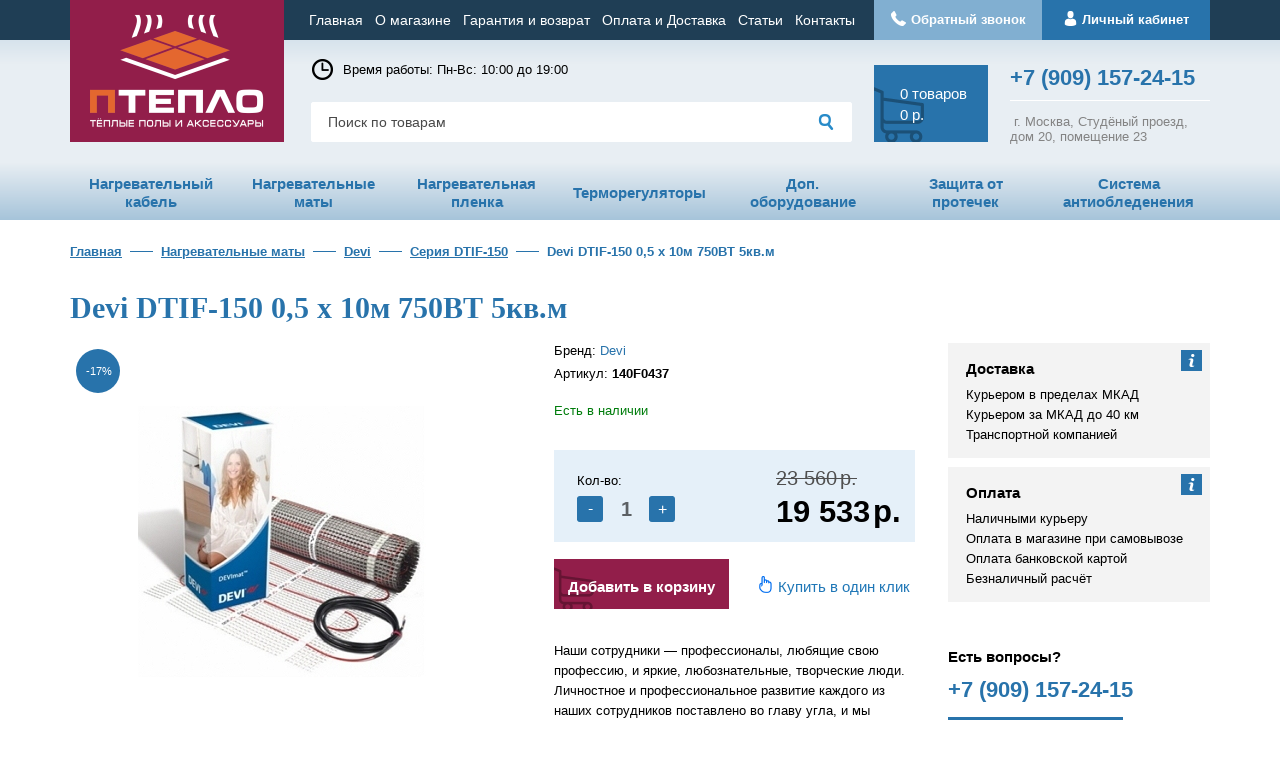

--- FILE ---
content_type: text/html; charset=UTF-8
request_url: https://pteplo.ru/shop/product/17482
body_size: 10610
content:
<!DOCTYPE html>
<html lang="ru">
<head>
    <meta charset="utf-8">
  <meta http-equiv="X-UA-Compatible" content="IE=edge">
  <meta name="viewport" content="width=device-width, initial-scale=1">

    <!-- Meta data -->
  <title>Devi DTIF-150 0,5 х 10м 750ВТ 5кв.м</title>
  <meta name="description" content="Devi DTIF-150 0,5 х 10м 750ВТ 5кв.м">
  <meta name="keywords" content="Devi DTIF-150 0,5 х 10м 750ВТ 5кв.м"> 

      <meta property="og:site_name" content="ПТЕПЛО" >
  <meta property="og:title" content="Devi DTIF-150 0,5 х 10м 750ВТ 5кв.м">
  <meta property="og:description" content="Экранированный двухжильный нагревательный мат с одним холодным концом с кабелем с тефлоновой высокотемпературной изоляцией.
Характеристики: - На самоклеющейся сетке - Очень тонкий, примерн...">
  <meta property="og:image" content="https://pteplo.ru/uploads/shop/products/large/6dd0d9bdc855092083bdaaaa7aa56d3d.jpg">
  <meta property="og:type" content="product">
  <meta property="og:url" content="https://pteplo.ru/shop/product/17482" >
    
  <!-- Final compiled and minified stylesheet -->
    
  <link rel="stylesheet" href="https://pteplo.ru/templates/teplo/_css/style.css?ver=14">

  <!-- Shortcut icons -->
  <link rel="shortcut icon" href="/uploads/images/favicon1.ico" type="image/x-icon">
<script type='text/javascript'>window.dataLayer = window.dataLayer || [];</script><script type='text/javascript'>window.dataLayer.push({
                                    "ecommerce": {
                                        "detail" : {
                                            "products" : [{"id":17482,"name":"Devi DTIF-150 0,5 \u0445 10\u043c 750\u0412\u0422 5\u043a\u0432.\u043c","price":19533,"brand":"Devi","category":"\u0421\u0435\u0440\u0438\u044f DTIF-150"}]
                                        }
                                    }
                                });</script></head>

<body id="body" class="page-type-product">
<script>
  document.write('<div style="position:absolute; left:-999px; top:-999px;">А<i>а</i><b>а</b></div>');
</script>


<!-- Main content frame -->
<div class="wrap" data-page-pushy-container>
  <!-- Header -->
  <header class="header-wrap clearfix" itemscope itemtype="http://schema.org/Organization">
  <div class="header-heads">
    <div class="wrapper clearfix">
      <div class="smart-nav">
        <button type="button" class="btn-smart-nav btn-bgs-green" data-nav-toggle="smart-nav-show">
          <span class="btn-label"><span class="i-linear-t"></span><span class="i-linear-c"></span><span class="i-linear-b"></span></span>
          <span class="txt-label">Меню</span>
        </button>
      </div>
      <div class="header-logo"><a itemprop="url" href="https://pteplo.ru/" class="header-logo-link"><img src="https://pteplo.ru/templates/teplo/_img/logo-white.png" alt=""></a></div>
      <meta itemprop="logo" content="https://pteplo.ru/templates/teplo/_img/logo.png">
      <meta itemprop="address" content="">
      <meta itemprop="name" content="ПТЕПЛО">

      <nav class="header-nav">
        <ul class="header-nav-list">
    <li><a href="https://pteplo.ru">Главная</a></li>

    <li><a href="https://pteplo.ru/o-magazine">О магазине</a></li>

    <li><a href="https://pteplo.ru/garantiia-i-vozvrat">Гарантия и возврат</a></li>

    <li><a href="https://pteplo.ru/oplata">Оплата и Доставка</a></li>

    <li><a href="https://pteplo.ru/articles">Статьи</a></li>

    <li><a href="https://pteplo.ru/kontakty">Контакты</a></li>

</ul>
      </nav>

      <div class="header-heads-shop">
                  <div class="btn-header-heads-shop">
            <a rel="nofollow" class="o-hvr" href="https://pteplo.ru/auth" data-modal="login_popup"><span class="ics ic-btn-profile"></span><span class="txt-label">Личный кабинет</span></a>
          </div>
                <div class="btn-header-heads-shop">
        <a class="o-hvr type-recall" rel="nofollow" href="https://pteplo.ru/callbacks" data-modal="callbacks_modal"><span class="ics ic-btn-recall"></span><span class="txt-label">Обратный звонок</span></a>
        </div>
      </div>
    </div>
  </div>

  <div class="header-middle">
    <div class="wrapper clearfix">
      <div class="header-middle-inner">
        <div class="header-middle-col-contacts">
                                                          <div class="header-middle-contacts-tel"><a class="btn-header-tel" href="tel:+79091572415"><span class="ics ic-header-tel"></span><span class="txt-label" itemprop="telephone">+7 <span class="header-tel-prefix">(909)</span> 157-24-15</span></a></div>
                    <p><span>&nbsp;г. Москва, Студёный проезд, д</span><span>ом</span><span>&nbsp;20,&nbsp;помещение 23</span></p>        </div>

                  <div class="header-middle-col-cart panel-cart" data-ajax-inject="cart-header">
            <a class="btn-header-cart o-hvr" href="https://pteplo.ru/shop/cart" rel="nofollow">
    <span class="txt-label">
            <span class="txt-value">0</span> <span class="txt-text">товаров<br> 0 р.</span>
        </span>
</a>          </div>
        
        <div class="header-middle-content">
          <div class="header-middle-content-heads">
            <div class="header-middle-timework">
              <span class="ics ic-contacts-timework"></span>
              <p>Время работы: Пн-Вс: 10:00 до 19:00</p>            </div>
          </div>
          <form action="https://pteplo.ru/shop/search" method="GET" id="js-header-search" data-fastsearch="https://pteplo.ru/" class="header-search">
            <input type="text"
                   name="text"
                   autocomplete="off"
                   value=""
                   required placeholder="Поиск по товарам">
            <label class="btn-header-search"><span class="ics ic-btn-search"></span><input type="submit" value=""></label>
          </form>
        </div>
        <div class="drop-search-box" id="js-header-search-result"></div>
      </div>
    </div>
  </div>

  <div class="header-categoryes type-noimage">
    <nav class="wrapper">
      <div class="smart-nav" id="js-insert-block-nav">
        <button type="button" class="btn-block-nav" data-nav-toggle="smart-services-show">
          <span class="txt-label">Категории</span>
        </button>
      </div>

      <ul class="header-categoryes-list" id="js-header-nav">
        <li><a href="https://pteplo.ru/shop/category/nagrevatelnyi-kabel" class="type-cat-arrw"><span class="icon"><img src="/uploads/images/category/nagrevatelnyi-kabel.png" alt=""></span> <span class="txt-label"><span>Нагревательный кабель</span></span></a><ul><li><a href="https://pteplo.ru/shop/category/nagrevatelnyi-kabel/teploliuks" class="type-subcat-arrw">Теплолюкс</a><ul><li><a href="https://pteplo.ru/shop/category/nagrevatelnyi-kabel/teploliuks/seriia-elite-tlbe" >Серия ELITE ТЛБЭ</a></li><li><a href="https://pteplo.ru/shop/category/nagrevatelnyi-kabel/teploliuks/ceriia-profiroll-160" >Cерия ProfiRoll-160</a></li><li><a href="https://pteplo.ru/shop/category/nagrevatelnyi-kabel/teploliuks/seriia-profiroll" >Серия ProfiRoll </a></li><li><a href="https://pteplo.ru/shop/category/nagrevatelnyi-kabel/teploliuks/seriia-tropix-tlbe" >Серия Tropix ТЛБЭ </a></li></ul></li><li><a href="https://pteplo.ru/shop/category/nagrevatelnyi-kabel/devi" class="type-subcat-arrw">Devi</a><ul><li><a href="https://pteplo.ru/shop/category/nagrevatelnyi-kabel/devi/seriia-dsig-20" >Кабель DSIG-20</a></li><li><a href="https://pteplo.ru/shop/category/nagrevatelnyi-kabel/devi/seriia-dtip-18" >Кабель DEVIflex 18T</a></li><li><a href="https://pteplo.ru/shop/category/nagrevatelnyi-kabel/devi/seriia-dtce" >Кабель DTCE</a></li><li><a href="https://pteplo.ru/shop/category/nagrevatelnyi-kabel/devi/seriia-dtce-30" >Кабель DTCE-30</a></li><li><a href="https://pteplo.ru/shop/category/nagrevatelnyi-kabel/devi/ceriia-dph-10" >Кабель DPH-10</a></li><li><a href="https://pteplo.ru/shop/category/nagrevatelnyi-kabel/devi/seriia-dtip-10" >Кабель DEVIflex 10T</a></li><li><a href="https://pteplo.ru/shop/category/nagrevatelnyi-kabel/devi/seriia-devisafe-20t" >Серия DEVIsafe 20T</a></li><li><a href="https://pteplo.ru/shop/category/nagrevatelnyi-kabel/devi/camoreguliruiushchiisia" >Cаморегулирующийся</a></li></ul></li><li><a href="https://pteplo.ru/shop/category/nagrevatelnyi-kabel/comfort-heat" class="type-subcat-arrw">Comfort Heat</a><ul><li><a href="https://pteplo.ru/shop/category/nagrevatelnyi-kabel/comfort-heat/seriia-ctce-20" >Серия CTCE-20</a></li><li><a href="https://pteplo.ru/shop/category/nagrevatelnyi-kabel/comfort-heat/seriia-ctsr-10" >Серия CTSR-10</a></li><li><a href="https://pteplo.ru/shop/category/nagrevatelnyi-kabel/comfort-heat/seriia-ctce-30" >Серия CTCE-30</a></li></ul></li><li><a href="https://pteplo.ru/shop/category/nagrevatelnyi-kabel/hemstedt" class="type-subcat-arrw">Hemstedt</a><ul><li><a href="https://pteplo.ru/shop/category/nagrevatelnyi-kabel/hemstedt/seriia-br-im" >Серия BR-IM</a></li><li><a href="https://pteplo.ru/shop/category/nagrevatelnyi-kabel/hemstedt/seriia-das" >Серия DAS</a></li><li><a href="https://pteplo.ru/shop/category/nagrevatelnyi-kabel/hemstedt/seriia-fs" >Серия FS</a></li></ul></li><li><a href="https://pteplo.ru/shop/category/nagrevatelnyi-kabel/raychem" class="type-subcat-arrw">Raychem</a><ul><li><a href="https://pteplo.ru/shop/category/nagrevatelnyi-kabel/raychem/seriia-frostguard" >Серия FrostGuard</a></li><li><a href="https://pteplo.ru/shop/category/nagrevatelnyi-kabel/raychem/seriia-t2blue" >Серия T2Blue</a></li><li><a href="https://pteplo.ru/shop/category/nagrevatelnyi-kabel/raychem/seriia-gm2-cw-30vt-m" >Серия GM2-CW 30Вт/м</a></li><li><a href="https://pteplo.ru/shop/category/nagrevatelnyi-kabel/raychem/samoreguliruiushchiisiar" >Саморегулирующийся</a></li></ul></li><li><a href="https://pteplo.ru/shop/category/nagrevatelnyi-kabel/veria-flexicable" >Veria Flexicable</a></li><li><a href="https://pteplo.ru/shop/category/nagrevatelnyi-kabel/rezistivnyi-kabel" >Резистивный кабель</a></li><li><a href="https://pteplo.ru/shop/category/nagrevatelnyi-kabel/warmstad-wss" >Warmstad WSS</a></li><li><a href="https://pteplo.ru/shop/category/nagrevatelnyi-kabel/teplyi-pol-1-kabel" class="type-subcat-arrw">Теплый Пол №1</a><ul><li><a href="https://pteplo.ru/shop/category/nagrevatelnyi-kabel/teplyi-pol-1-kabel/universalnyi-sektsionnyi-kabel-teplogo-pola" >Серия СТСП</a></li><li><a href="https://pteplo.ru/shop/category/nagrevatelnyi-kabel/teplyi-pol-1-kabel/ice-free-t-15" >Ice Free T-15</a></li><li><a href="https://pteplo.ru/shop/category/nagrevatelnyi-kabel/teplyi-pol-1-kabel/ice-free-t-17" >Ice Free T-17</a></li><li><a href="https://pteplo.ru/shop/category/nagrevatelnyi-kabel/teplyi-pol-1-kabel/ice-free-t-30" >Ice Free T-30</a></li><li><a href="https://pteplo.ru/shop/category/nagrevatelnyi-kabel/teplyi-pol-1-kabel/samoreguliruiushchiisia-domestic" >Саморегулирующийся DOMESTIC</a></li><li><a href="https://pteplo.ru/shop/category/nagrevatelnyi-kabel/teplyi-pol-1-kabel/universalnyi-kabel-zolotoe-sechenie" >Серия Золотое сечение</a></li></ul></li><li><a href="https://pteplo.ru/shop/category/nagrevatelnyi-kabel/lavita" >Lavita</a></li><li><a href="https://pteplo.ru/shop/category/nagrevatelnyi-kabel/shtein-heizkabel" class="type-subcat-arrw">Shtein Heizkabel</a><ul><li><a href="https://pteplo.ru/shop/category/nagrevatelnyi-kabel/shtein-heizkabel/seriia-ds18" >Серия DS18</a></li><li><a href="https://pteplo.ru/shop/category/nagrevatelnyi-kabel/shtein-heizkabel/shcamoreguliruiushchiisia" >Cаморегулирующийся SHTEIN</a></li></ul></li></ul></li><li><a href="https://pteplo.ru/shop/category/nagrevatelnye-maty" class="type-cat-arrw"><span class="icon"><img src="/uploads/images/category/nagrevatelnye-maty.png" alt=""></span> <span class="txt-label"><span>Нагревательные маты</span></span></a><ul><li><a href="https://pteplo.ru/shop/category/nagrevatelnye-maty/teploliuksm" class="type-subcat-arrw">Теплолюкс</a><ul><li><a href="https://pteplo.ru/shop/category/nagrevatelnye-maty/teploliuksm/tropix-160" >Серия TROPIX-160</a></li><li><a href="https://pteplo.ru/shop/category/nagrevatelnye-maty/teploliuksm/seriia-tropix-160-new" >Серия Tropix 160 new</a></li><li><a href="https://pteplo.ru/shop/category/nagrevatelnye-maty/teploliuksm/seriia-profimat-160" >Серия  Profimat 160</a></li><li><a href="https://pteplo.ru/shop/category/nagrevatelnye-maty/teploliuksm/seriia-profimat-180" >Серия Profimat 180</a></li><li><a href="https://pteplo.ru/shop/category/nagrevatelnye-maty/teploliuksm/teploliuks-allumia-laminat-linoleum-kovrolin" >Серия Allumia под ламинат, линолеум, ковролин</a></li></ul></li><li><a href="https://pteplo.ru/shop/category/nagrevatelnye-maty/devim" class="type-subcat-arrw">Devi</a><ul><li><a href="https://pteplo.ru/shop/category/nagrevatelnye-maty/devim/dsvf-150" >Серия DSVF-150</a></li><li><a href="https://pteplo.ru/shop/category/nagrevatelnye-maty/devim/seriia-dtir-150" >Серия DTIR-150</a></li><li><a href="https://pteplo.ru/shop/category/nagrevatelnye-maty/devim/seriia-dtif-150" >Серия DTIF-150</a></li><li><a href="https://pteplo.ru/shop/category/nagrevatelnye-maty/devim/dtif-200t" >Серия DTIF-200T</a></li><li><a href="https://pteplo.ru/shop/category/nagrevatelnye-maty/devim/obogrev-zerkal" >Обогрев зеркал</a></li></ul></li><li><a href="https://pteplo.ru/shop/category/nagrevatelnye-maty/comfort-heatm" class="type-subcat-arrw">Comfort Heat</a><ul><li><a href="https://pteplo.ru/shop/category/nagrevatelnye-maty/comfort-heatm/seriia-ctcv-150" >Серия CTCV-150</a></li><li><a href="https://pteplo.ru/shop/category/nagrevatelnye-maty/comfort-heatm/seriia-ctaf-140" >Серия CTAF-140</a></li><li><a href="https://pteplo.ru/shop/category/nagrevatelnye-maty/comfort-heatm/seriia-smmt-fe-350vt" >Серия SMMT-FE-350вт</a></li><li><a href="https://pteplo.ru/shop/category/nagrevatelnye-maty/comfort-heatm/seriia-minimatd-fhm-150" >Серия MinimatD FHM-150</a></li></ul></li><li><a href="https://pteplo.ru/shop/category/nagrevatelnye-maty/hemstedtm" class="type-subcat-arrw">Hemstedt</a><ul><li><a href="https://pteplo.ru/shop/category/nagrevatelnye-maty/hemstedtm/seriia-dh" >Серия DH</a></li><li><a href="https://pteplo.ru/shop/category/nagrevatelnye-maty/hemstedtm/alu-z" >Серия ALU-Z</a></li></ul></li><li><a href="https://pteplo.ru/shop/category/nagrevatelnye-maty/raychemm" class="type-subcat-arrw">Raychem</a><ul><li><a href="https://pteplo.ru/shop/category/nagrevatelnye-maty/raychemm/ceriia-t2quicknet" >Cерия T2Quicknet</a></li></ul></li><li><a href="https://pteplo.ru/shop/category/nagrevatelnye-maty/veria-quickmat" class="type-subcat-arrw">Veria Quickmat</a><ul><li><a href="https://pteplo.ru/shop/category/nagrevatelnye-maty/veria-quickmat/dvuzhilnye" >Двужильные Veria </a></li><li><a href="https://pteplo.ru/shop/category/nagrevatelnye-maty/veria-quickmat/odnozhilnye-veria" >Одножильные Veria</a></li></ul></li><li><a href="https://pteplo.ru/shop/category/nagrevatelnye-maty/warmstad-wsm" >Warmstad WSM</a></li><li><a href="https://pteplo.ru/shop/category/nagrevatelnye-maty/teplyi-pol-1mat" class="type-subcat-arrw">Теплый пол №1</a><ul><li><a href="https://pteplo.ru/shop/category/nagrevatelnye-maty/teplyi-pol-1mat/seriia-tsp" >Серия ТСП</a></li><li><a href="https://pteplo.ru/shop/category/nagrevatelnye-maty/teplyi-pol-1mat/seriia-zolotoe-sechenie" >Серия Золотое сечение </a></li></ul></li><li><a href="https://pteplo.ru/shop/category/nagrevatelnye-maty/shtein-heizmatte" class="type-subcat-arrw">Shtein Heizmatte</a><ul><li><a href="https://pteplo.ru/shop/category/nagrevatelnye-maty/shtein-heizmatte/seriia-shtein-heizmatte-150-vt-kvm" >Серия Shtein Heizmatte 150 Вт./кв.м</a></li><li><a href="https://pteplo.ru/shop/category/nagrevatelnye-maty/shtein-heizmatte/seriia-shtein-heizmatte-200-vt-kvm" >Серия Shtein Heizmatte 200 Вт./кв.м.</a></li></ul></li></ul></li><li><a href="https://pteplo.ru/shop/category/nagrevatelnaia-plenka" class="type-cat-arrw"><span class="icon"><img src="/uploads/images/category/nagrevatelnaia-plenka.png" alt=""></span> <span class="txt-label"><span>Нагревательная пленка</span></span></a><ul><li><a href="https://pteplo.ru/shop/category/nagrevatelnaia-plenka/comfort-heatp" class="type-subcat-arrw">Comfort Heat</a><ul><li><a href="https://pteplo.ru/shop/category/nagrevatelnaia-plenka/comfort-heatp/seriia-infra" >Серия INFRA</a></li></ul></li><li><a href="https://pteplo.ru/shop/category/nagrevatelnaia-plenka/caleo" class="type-subcat-arrw">Caleo</a><ul><li><a href="https://pteplo.ru/shop/category/nagrevatelnaia-plenka/caleo/seriia-gold-170" >Серия GOLD-170</a></li><li><a href="https://pteplo.ru/shop/category/nagrevatelnaia-plenka/caleo/seriia-platinum-230" >Серия PLATINUM-230</a></li><li><a href="https://pteplo.ru/shop/category/nagrevatelnaia-plenka/caleo/seriia-gold-230" >Серия GOLD-230</a></li></ul></li><li><a href="https://pteplo.ru/shop/category/nagrevatelnaia-plenka/teplyi-pol-1" >Теплый пол №1</a></li></ul></li><li><a href="https://pteplo.ru/shop/category/termoreguliatory" class="type-cat-arrw"><span class="icon"><img src="/uploads/images/category/termoreguliatory.png" alt=""></span> <span class="txt-label"><span>Терморегуляторы</span></span></a><ul><li><a href="https://pteplo.ru/shop/category/termoreguliatory/teploliukst" >Теплолюкс</a></li><li><a href="https://pteplo.ru/shop/category/termoreguliatory/devit" class="type-subcat-arrw">Devi</a><ul><li><a href="https://pteplo.ru/shop/category/termoreguliatory/devit/termoreguliatord" >Терморегулятор</a></li><li><a href="https://pteplo.ru/shop/category/termoreguliatory/devit/datchikd" >Датчик</a></li></ul></li><li><a href="https://pteplo.ru/shop/category/termoreguliatory/comfort-heatt" >ComfortHeat</a></li><li><a href="https://pteplo.ru/shop/category/termoreguliatory/raychemt" >Raychem</a></li><li><a href="https://pteplo.ru/shop/category/termoreguliatory/oj-microline" class="type-subcat-arrw">OJ Electronics</a><ul><li><a href="https://pteplo.ru/shop/category/termoreguliatory/oj-microline/termoreguliatoro" >Терморегулятор</a></li><li><a href="https://pteplo.ru/shop/category/termoreguliatory/oj-microline/datchik" >Датчик</a></li></ul></li><li><a href="https://pteplo.ru/shop/category/termoreguliatory/veria" >Veria</a></li><li><a href="https://pteplo.ru/shop/category/termoreguliatory/teplyi-pol-1term" >Теплый пол №1</a></li><li><a href="https://pteplo.ru/shop/category/termoreguliatory/shtein-gmbh" >SHTEIN GmbH</a></li></ul></li><li><a href="https://pteplo.ru/shop/category/dopolnitelnoe-oborudovanie" class="type-cat-arrw"><span class="icon"><img src="/uploads/images/category/dopolnitelnoe-oborudovanie.png" alt=""></span> <span class="txt-label"><span>Доп. оборудование</span></span></a><ul><li><a href="https://pteplo.ru/shop/category/dopolnitelnoe-oborudovanie/devid" >Devi</a></li><li><a href="https://pteplo.ru/shop/category/dopolnitelnoe-oborudovanie/comfortheat" >ComfortHeat </a></li></ul></li><li><a href="https://pteplo.ru/shop/category/zashchita-ot-protechek" class="type-cat-arrw"><span class="icon"><img src="/uploads/images/category/zashchita-ot-protechek.png" alt=""></span> <span class="txt-label"><span> Защита от протечек</span></span></a><ul><li><a href="https://pteplo.ru/shop/category/zashchita-ot-protechek/komplekty-sistemy-kontrolia-protechek" >Комплекты системы контроля протечек</a></li><li><a href="https://pteplo.ru/shop/category/zashchita-ot-protechek/kontrollery-neptun" > Контроллеры Neptun</a></li></ul></li><li><a href="https://pteplo.ru/shop/category/sistema-antiobledeneniia" class="type-cat-arrw"><span class="icon"><img src="/uploads/images/category/sistema-antiobledenenie.png" alt=""></span> <span class="txt-label"><span>Система антиобледенения</span></span></a><ul><li><a href="https://pteplo.ru/shop/category/sistema-antiobledeneniia/obogrev-trub-i-kranov" >Обогрев труб и кранов</a></li><li><a href="https://pteplo.ru/shop/category/sistema-antiobledeneniia/obogrev-ulichnyh-ploshchadok" >Обогрев уличных площадок</a></li><li><a href="https://pteplo.ru/shop/category/sistema-antiobledeneniia/obogrev-krovli-i-vodostokov" >Обогрев кровли и водостоков</a></li><li><a href="https://pteplo.ru/shop/category/sistema-antiobledeneniia/reguliatory-sistem-obogreva" class="type-subcat-arrw">Регуляторы систем обогрева</a><ul><li><a href="https://pteplo.ru/shop/category/sistema-antiobledeneniia/reguliatory-sistem-obogreva/s-o-datchik" >Датчик</a></li><li><a href="https://pteplo.ru/shop/category/sistema-antiobledeneniia/reguliatory-sistem-obogreva/s-o-termoreguliator" >Терморегулятор</a></li></ul></li></ul></li>      </ul>
    </nav>
  </div>

  </header>
  <!-- Content -->
          <div class="content-wrap">
  <div class="wrapper">
    
  <ul class="breadcrumbs" xmlns:v="http://rdf.data-vocabulary.org/#">
    <li class="breadcrumbs__item" typeof="v:Breadcrumb">
      <a class="breadcrumbs__link" href="https://pteplo.ru/" rel="v:url" property="v:title">Главная</a>
    </li>
          <li class="breadcrumbs__item" typeof="v:Breadcrumb">
        <a class="breadcrumbs__link" href="https://pteplo.ru/shop/category/nagrevatelnye-maty" rel="v:url" property="v:title">
          Нагревательные маты        </a>
      </li>
          <li class="breadcrumbs__item" typeof="v:Breadcrumb">
        <a class="breadcrumbs__link" href="https://pteplo.ru/shop/category/nagrevatelnye-maty/devim" rel="v:url" property="v:title">
          Devi        </a>
      </li>
          <li class="breadcrumbs__item" typeof="v:Breadcrumb">
        <a class="breadcrumbs__link" href="https://pteplo.ru/shop/category/nagrevatelnye-maty/devim/seriia-dtif-150" rel="v:url" property="v:title">
          Серия DTIF-150        </a>
      </li>
        <li class="breadcrumbs__item hidden-xs hidden-sm" typeof="v:Breadcrumb" rel="v:url nofollow" property="v:title">
      Devi DTIF-150 0,5 х 10м 750ВТ 5кв.м    </li>
  </ul>


            
    

                                                                                                                                
    

        




    <article class="product-one clearfix" itemscope itemtype="http://schema.org/Product">
      <div class="content-title">
        <h1 itemprop="name">Devi DTIF-150 0,5 х 10м 750ВТ 5кв.м</h1>
      </div>

      <div class="product-one-heads clearfix" data-product-scope data-product-wrap>
        <div class="product-one-heads-image" id="js-item-full-slider-wrap" data-product-photo-scope>
          <div class="item-full-pict-wrap">
            <div class="item-full-pict-large hidden-xs item-full-pict-noimages">
              <a href="/uploads/shop/products/large/6dd0d9bdc855092083bdaaaa7aa56d3d.jpg"
                 title="Devi DTIF-150 0,5 х 10м 750ВТ 5кв.м"
                 data-product-photo-link
                       data-src-w="300" data-src-h="283"                  id="js-item-full-pict-large"
                 class="nofancy"
              >
                      <span class="item-full-pict-slider-image">
                        <img src="/uploads/shop/products/large/6dd0d9bdc855092083bdaaaa7aa56d3d.jpg"
                             alt="Devi DTIF-150 0,5 х 10м 750ВТ 5кв.м"
                             title="Devi DTIF-150 0,5 х 10м 750ВТ 5кв.м"
                             class="vImgPr"
                             data-zoom-image="/uploads/shop/products/large/6dd0d9bdc855092083bdaaaa7aa56d3d.jpg"
                             data-product-photo
                             itemprop="image">
                      </span>
              </a>
            </div>

            <div class="item-full-pict-slider display-none" id="js-item-full-slider">
              <div class="ii-item current">
                <a href="/uploads/shop/products/large/6dd0d9bdc855092083bdaaaa7aa56d3d.jpg"  data-src-w="300" data-src-h="283"  data-src="/uploads/shop/products/large/6dd0d9bdc855092083bdaaaa7aa56d3d.jpg"
                   title="Devi DTIF-150 0,5 х 10м 750ВТ 5кв.м"
                   data-product-photo-link
                   class="nofancy"
                   id="mainThumb">
                        <span class="item-full-pict-slider-image">
                          <img src="/uploads/shop/products/large/6dd0d9bdc855092083bdaaaa7aa56d3d.jpg"
                               alt="Devi DTIF-150 0,5 х 10м 750ВТ 5кв.м"
                               title="Devi DTIF-150 0,5 х 10м 750ВТ 5кв.м"
                               class="vImgPr"
                               data-zoom-image="/uploads/shop/products/large/6dd0d9bdc855092083bdaaaa7aa56d3d.jpg"
                               data-product-photo>
                        </span>
                </a>
              </div>
                          </div>
          </div>
          <!-- Photo labels -->
          <span class="product-photo__labels">
            <span class="product-photo__label product-photo__label--discount">
			<span class="product-photo__label-text ics ic-label-bgs-green">-17%</span>
		</span>
  </span>        </div>
        <div class="product-one-heads-side">
          <div class="product-one-heads-side-main">
                          <div class="product-one-heads-prop">Бренд: <a href="https://pteplo.ru/shop/brand/brand-devi">Devi</a></div>
            
                          <div class="product-one-heads-prop">Артикул: <span class="txt-value">140F0437</span></div>
                        
            
                          <div class="product-one-heads-prop-status type-stock">Есть в наличии</div>
            
            <div class="product-one-heads-shop-wrap">
              <div class="product-one-heads-shop clearfix">

                <div class="product-one-buyes no-variants">
                  <!-- Product variants -->
                  
                  <!-- Product add to cart buttons -->
                                      <div class="product-buy">
  <!-- Items in stock -->
  <div class="product-buy__available product-buy--product "
       data-product-available>
    <form action="https://pteplo.ru/shop/cart/addProductByVariantId/18212" method="get"
          data-product-button--form
          data-product-button--path="https://pteplo.ru/shop/cart/api/addProductByVariantId"
          data-product-button--variant="18212"
          data-product-button--modal-url="https://pteplo.ru/shop/cart"
          data-product-button--modal-template="includes/cart/cart_modal">

      <!-- Input product quantity, you wish to buy -->
              <div class="product-one-quantity "
             data-product-button--quantity
             data-product-button-item>
          <div class="product-one-quantity-title">Кол-во:</div>
          <div class="product-buy__quantity">

            <div class="form-input form-input--product-base" data-form-quantity >
  <div class="form-input__group">
    <div class="form-input__group-item">
      <button class="form-input__group-btn" type="button" data-form-quantity-control="minus"><span>-</span></button>
    </div>
    <input class="form-input__control form-input__control--quantity" type="text" name="quantity" autocomplete="off"
           value="1"
           data-cart-summary--quantity-field
           data-form-quantity-field
           data-form-quantity-step="1">
    <div class="form-input__group-item">
      <button class="form-input__group-btn" type="button" data-form-quantity-control="plus"><span>+</span></button>
    </div>
  </div>
</div>          </div>
        </div>
      
      <!-- Add to cart button -->
      <div class="product-buy__buttons "
           data-product-button--add
           data-product-button-item>
        <button class="product-buy__btn product-buy__btn--buy" type="submit"
                data-product-button--loader>
          <span>Добавить в корзину</span>
          <i class="button--loader hidden"
             data-button-loader="loader"></i>
        </button>
      </div>

      <!-- Already in cart button -->
      <div class="product-buy__buttons hidden"
           data-product-button--view
           data-product-button-item>
        <a class="product-buy__btn product-buy__btn--in-cart" href="https://pteplo.ru/shop/cart"><span>В корзине</span></a>
      </div>

      <input type="hidden" name="redirect" value="cart">
      <input type="hidden" value="07dde730e9837afd64421de49e40de70" name="cms_token" />    </form>
  </div>

  <!-- No items available -->
  <div class="product-buy__unavailable  hidden"
       data-product-unavailable>
    <div class="product-buy__unavailable-notify">
      <a class="o-btn o-hvr" href="https://pteplo.ru/shop/ajax/getNotifyingRequest"
         data-product-notify="17482"
         data-product-notify-variant="18212"
         rel="nofollow"
      ><span>
        Сообщить о появлении      </span></a>
    </div>
  </div>

</div>
                                  </div>

                <!-- If product is not archived -->
                                  <div class="product-price product-price--bg">


	
      <!-- Discount -->
      <div class="product-price__old">
      <span class="product-price__item-value" data-product-price--origin="data-product-price--origin">23 560</span><span class="product-price__item-cur o-rub"><span>р.</span></span>    </div>
      <!-- Main Price -->
  <div class="product-price__main">
    <span class="product-price__item-value" data-product-price--main="data-product-price--main">19 533</span><span class="product-price__item-cur o-rub"><span>р.</span></span>  </div>
  
    
</div>                
              </div>

              <span class="btn-product-clickbuy" data-buy-one-click="17482" rel="nofollow" data-href="https://pteplo.ru/callbacks?item_id=17482" data-modal="callbacks_modal_buy_one_click"><span class="ics ic-btn-product-clickbuy"></span><span class="txt-label">Купить в один клик</span></span>
            </div>

            <div class="product-one-heads-text"><p>Наши сотрудники — профессионалы, любящие свою профессию, и яркие, любознательные, творческие люди. Личностное и профессиональное развитие каждого из наших сотрудников поставлено во главу угла, и мы стараемся предоставлять <a href="#">подробнее...</a></p></div>
          </div>
          <div class="product-one-heads-side-info">
            <div class="box-side-info"><p>Доставка</p>
<p>Курьером в пределах МКАД<br /> Курьером за МКАД до&nbsp;40 км<br /> Транспортной компанией</p></div>
            <div class="box-side-info"><p>Оплата</p>
 <p>Наличными курьеру<br> Оплата в магазине при самовывозе<br> Оплата банковской картой<br> Безналичный расчёт</p></div>

            <div class="product-heads-contacts-title">Есть вопросы?</div>
                                                                    <div class="product-heads-contacts-tel"><a class="btn-header-tel" href="tel:<p>+79091572415</p>"><span class="ics ic-header-tel"></span><span class="txt-label" itemprop="telephone">+7 <span class="header-tel-prefix">(909)</span> 157-24-15</span></a></div>
                        <div class="product-heads-contacts-recall">
              <a class="o-hvr type-recall" rel="nofollow" href="https://pteplo.ru/callbacks" data-modal="callbacks_modal"><span class="ics ic-btn-recall"></span><span class="txt-label">Обратный звонок</span></a></div>
          </div>
        </div>
      </div>



      <!-- Product main properties list -->
            <div class="product-one-col-properties">
        <p class="h3">Технические характеристики</p>
        <table class="product-props-table">
          <tbody>
                      <tr class="product-only-prop-item">
              <td>Тип кабеля:</td>
              <td>Двухжильный</td>
            </tr>
                      <tr class="product-only-prop-item">
              <td>Площадь обогрева:</td>
              <td>5 м2</td>
            </tr>
                      <tr class="product-only-prop-item">
              <td>Мощность при напряжении в 230В:</td>
              <td>700-790</td>
            </tr>
                      <tr class="product-only-prop-item">
              <td>Мощность при напряжении в 230В:</td>
              <td>750 Вт</td>
            </tr>
                      <tr class="product-only-prop-item">
              <td>Размер:</td>
              <td>0,5 x 10 м</td>
            </tr>
                  </table>
      </div>
            <div class="product-one-col-desc idesc">
        
                <p class="h3">Описание</p>
        <p>Экранированный двухжильный нагревательный мат с одним холодным концом с кабелем с тефлоновой высокотемпературной изоляцией.</p>
<p><strong>Характеристики:</strong> <br />- На самоклеющейся сетке <br />- Очень тонкий, примерно 3-4 мм <br />- Огнеупорный <br />- Полностью экранированный <br />- Изоляция без ПВХ и без примесей свинца</p>
<p><strong>Область применения:</strong> <br />- Для обогрева поверхности в помещениях - превосходно подходит для тонких ремонтируемых полов <br />- Устанавливается в клеевую мастику под керамическую плитку не повышая уровня пола</p>              </div>

    </article>




    <!-- Product Kits -->
    


            





    <!-- Product accessories -->
    

  </div>
</div>
  
  <!-- Footer -->
  <footer class="footer-wrap">
  <div class="footer-heads">
    <div class="wrapper">
      <div class="footer-heads-col col-copyright">
        <div class="footer-logo">
          <a href="/">            <img src="https://pteplo.ru/templates/teplo/_img/logo.png" alt=" ">
            </a>        </div>
        <div class="footer-copyright">© Интернет-магазин «ПТепло»<br>
            Все права защищены, 2026</div>
      </div>
      <div class="footer-heads-col col-nav">
        <ul class="footer-nav-list">
    <li><a href="https://pteplo.ru">Главная</a></li>

    <li><a href="https://pteplo.ru/o-magazine">О магазине</a></li>

    <li><a href="https://pteplo.ru/garantiia-i-vozvrat">Гарантия и возврат</a></li>

    <li><a href="https://pteplo.ru/oplata">Оплата и Доставка</a></li>

    <li><a href="https://pteplo.ru/articles">Статьи</a></li>

    <li><a href="https://pteplo.ru/kontakty">Контакты</a></li>

</ul>
      </div>
      <div class="footer-heads-col col-catalog">
        <ul class="footer-nav-list">
    <li><a href="https://pteplo.ru/shop/category/nagrevatelnyi-kabel">Нагревательный кабель</a></li>

    <li><a href="https://pteplo.ru/shop/category/nagrevatelnye-maty">Нагревательные маты</a></li>

    <li><a href="https://pteplo.ru/shop/category/nagrevatelnaia-plenka">Нагревательная пленка</a></li>

    <li><a href="https://pteplo.ru/shop/category/termoreguliatory">Терморегуляторы</a></li>

    <li><a href="https://pteplo.ru/shop/category/dopolnitelnoe-oborudovanie">Доп. оборудование</a></li>

    <li><a href="https://pteplo.ru/shop/category/zashchita-ot-protechek"> Защита от протечек</a></li>

</ul>
      </div>
      <div class="footer-heads-col col-profile">
                <ul class="footer-profile-list">
          <li><a href="https://pteplo.ru/auth" data-modal="login_popup" rel="nofollow">Вход</a></li>
          <li><a href="https://pteplo.ru/auth/register" rel="nofollow">Регистрация</a></li>
        </ul>
                <div class="footer-reviewsyandex">
          <a href="https://clck.yandex.ru/redir/dtype=stred/pid=47/cid=2508/*https://market.yandex.ru/shop/85231/reviews"><img src="https://clck.yandex.ru/redir/dtype=stred/pid=47/cid=2505/*https://grade.market.yandex.ru/?id=85231&amp;action=image&amp;size=0" style="border: none;" width="88" height="31" alt="Читайте отзывы покупателей и оценивайте качество магазина на Яндекс.Маркете"></a>
        </div>
      </div>
      <div class="footer-heads-col col-contacts">
        <div class="footer-heads-contacts-timework"><p>Время работы:<br>
            Пн-Вс: 10:00 до 19:00</p></div>

                                                <div class="footer-heads-contacts-tel"><a href="tel:+79091572415">+7 <span class="footer-tel-prefix">(909)</span> 157-24-15</a></div>
        
        <div class="footer-heads-tel-recall"><a class="o-hvr" rel="nofollow" href="https://pteplo.ru/callbacks" data-modal="callbacks_modal"><span class="ics ic-btn-recall"></span>Обратный звонок</a></div>
        <div class="footer-heads-contacts-address"><p><span>&nbsp;г. Москва, Студёный проезд, д</span><span>ом</span><span>&nbsp;20, помещение&nbsp;23</span></p></div>
      </div>
              
      <a class="edinstvo" id="edinstvo" href="https://edinstvo.pro" target="_blank" title="Создание и продвижение сайтов"><span>Сделано в</span> <img src="https://pteplo.ru/templates/teplo/_img/edinstvo.png" width="118" height="28" alt="Сделано в Веб-студии «Единство»"></a>
    </div>
  </div>
  <div class="footer-foots clearfix">
    <div class="wrapper">
      <div class="footer-foots-webmoney">
        <div class="footer-foots-webmoney-rows">
          <img src="https://pteplo.ru/templates/teplo/_img/webmoney.png" title="Мы принимаем Webmoney" alt="Мы принимаем Webmoney">
          <a href="/uvedomlenie-o-riskah"><span class="footer-foots-webmoney-small">Уведомление о рисках</span></a>
        </div>
        <!-- begin WebMoney Transfer : attestation label -->
        <a class="footer-foots-webmoney-rows" href="https://passport.webmoney.ru/asp/certview.asp?wmid=230245743102" target="_blank"><img src="https://pteplo.ru/templates/teplo/_img/attestated.png" title="Здесь находится аттестат нашего WM идентификатора 230245743102" alt="Здесь находится аттестат нашего WM идентификатора 230245743102"><span class="footer-foots-webmoney-small">Проверить аттестат</span></a>
        <!-- end WebMoney Transfer : attestation label -->
      </div>
      <div class="footer-foots-payments"></div>
      <div class="footer-foots-mironline"></div>
      <div class="footer-foots-info"><p>Если вы все еще задаете себе вопрос, сколько стоит теплый пол, вам однозначно следует ознакомиться с нашей продукцией&nbsp;&mdash; просто сравните ее с предложениями других компаний и убедитесь в том, что мы предлагаем оптимальные цены на материалы достойного качества. В нашем интернет магазине &laquo;ПТепло&raquo; вы можете купить теплый пол недорого и максимально оперативно&nbsp;&mdash; мы предлагаем услугу доставки и удобные способы оплаты заказов.</p></div>
    </div>
  </div>
</footer></div><!-- .page__body -->

<!-- Final compiled and minified JS -->
<script src="https://pteplo.ru/templates/teplo/_js/jquery.js?ver=14"></script>
<script src="https://pteplo.ru/templates/teplo/_js/script_site.js?ver=14"></script>
<script>
$(document).ready(function() {
	$('head').append('<link rel="stylesheet" href="/templates/teplo/_css/style-font.css?ver=2">');
});
</script>


<!-- Yandex.Metrika counter -->

                    <script type="text/javascript">
                    (function (d, w, c) {
                        (w[c] = w[c] || []).push(function() {
                            try {
                                w.yaCounter25832279 = new Ya.Metrika({id:"25832279",
                                        webvisor:true,
                                        clickmap:true,
                                        trackLinks:true,
                                        accurateTrackBounce:true});
                            } catch(e) { }
                        });

                        var n = d.getElementsByTagName("script")[0],
                            s = d.createElement("script"),
                            f = function () { n.parentNode.insertBefore(s, n); };
                        s.type = "text/javascript";
                        s.async = true;
                        s.src = (d.location.protocol == "https:" ? "https:" : "http:") + "//mc.yandex.ru/metrika/watch.js";

                        if (w.opera == "[object Opera]") {
                            d.addEventListener("DOMContentLoaded", f, false);
                        } else { f(); }
                    })(document, window, "yandex_metrika_callbacks");
                    </script>
                    <noscript><div><img src="//mc.yandex.ru/watch/25832279" style="position:absolute; left:-9999px;" alt="" /></div></noscript>
        <!-- /Yandex.Metrika counter --><script type='application/ld+json'>[{"@context":"http:\/\/schema.org","@type":"LocalBusiness","name":"\u041a\u0443\u043f\u0438\u0442\u044c \u0442\u0435\u043f\u043b\u044b\u0439 \u043f\u043e\u043b \u044d\u043b\u0435\u043a\u0442\u0440\u0438\u0447\u0435\u0441\u043a\u0438\u0439, \u0446\u0435\u043d\u0430 \u043d\u0430 \u0442\u0435\u043f\u043b\u044b\u0439 \u043f\u043e\u043b","image":"https:\/\/pteplo.ru\/uploads\/images\/logo_11.png","telephone":"+7 (495) 79-670-79","email":"info@pteplo.ru","address":{"@type":"PostalAddress","streetAddress":""},"url":"https:\/\/pteplo.ru\/"},{"@context":"http:\/\/schema.org","@type":"WebSite","name":"\u041f\u0422\u0415\u041f\u041b\u041e","alternateName":"\u041a\u0443\u043f\u0438\u0442\u044c \u0442\u0435\u043f\u043b\u044b\u0439 \u043f\u043e\u043b \u044d\u043b\u0435\u043a\u0442\u0440\u0438\u0447\u0435\u0441\u043a\u0438\u0439, \u0446\u0435\u043d\u0430 \u043d\u0430 \u0442\u0435\u043f\u043b\u044b\u0439 \u043f\u043e\u043b","url":"https:\/\/pteplo.ru\/","potentialAction":{"@type":"SearchAction","target":"https:\/\/pteplo.ru\/shop\/search?text={search_term_string}","query-input":"required name=search_term_string"}}]</script><script type='application/ld+json'>{"@context":"http:\/\/schema.org","@type":"Product","name":"Devi DTIF-150 0,5 \u0445 10\u043c 750\u0412\u0422 5\u043a\u0432.\u043c","image":"https:\/\/pteplo.ru\/uploads\/shop\/products\/main\/6dd0d9bdc855092083bdaaaa7aa56d3d.jpg","description":"\u042d\u043a\u0440\u0430\u043d\u0438\u0440\u043e\u0432\u0430\u043d\u043d\u044b\u0439 \u0434\u0432\u0443\u0445\u0436\u0438\u043b\u044c\u043d\u044b\u0439 \u043d\u0430\u0433\u0440\u0435\u0432\u0430\u0442\u0435\u043b\u044c\u043d\u044b\u0439 \u043c\u0430\u0442 \u0441 \u043e\u0434\u043d\u0438\u043c \u0445\u043e\u043b\u043e\u0434\u043d\u044b\u043c \u043a\u043e\u043d\u0446\u043e\u043c \u0441 \u043a\u0430\u0431\u0435\u043b\u0435\u043c \u0441 \u0442\u0435\u0444\u043b\u043e\u043d\u043e\u0432\u043e\u0439 \u0432\u044b\u0441\u043e\u043a\u043e\u0442\u0435\u043c\u043f\u0435\u0440\u0430\u0442\u0443\u0440\u043d\u043e\u0439 \u0438\u0437\u043e\u043b\u044f\u0446\u0438\u0435\u0439.\n\u0425\u0430\u0440\u0430\u043a\u0442\u0435\u0440\u0438\u0441\u0442\u0438\u043a\u0438: - \u041d\u0430 \u0441\u0430\u043c\u043e\u043a\u043b\u0435\u044e\u0449\u0435\u0439\u0441\u044f \u0441\u0435\u0442\u043a\u0435 - \u041e\u0447\u0435\u043d\u044c \u0442\u043e\u043d\u043a\u0438\u0439, \u043f\u0440\u0438\u043c\u0435\u0440\u043d\u043e 3-4 \u043c\u043c - \u041e","url":"https:\/\/pteplo.ru\/shop\/product\/17482","brand":{"@type":"Brand","name":"Devi","logo":"https:\/\/pteplo.ru\/uploads\/shop\/brands\/devi.png"},"offers":{"@type":"Offer","availability":"http:\/\/schema.org\/InStock","price":19533,"priceCurrency":"RUB"},"isSimilarTo":[{"url":"https:\/\/pteplo.ru\/shop\/product\/17495","image":"https:\/\/pteplo.ru\/uploads\/shop\/products\/main\/38fd294e6e28ab6deb43ff0737a33cad.jpg"},{"url":"https:\/\/pteplo.ru\/shop\/product\/17483","image":"https:\/\/pteplo.ru\/uploads\/shop\/products\/main\/3bfb643e164b4aafcd4b8cfe3842fbc4.jpg"}],"aggregateRating":{"@type":"AggregateRating","ratingValue":0,"bestRating":5,"worstRating":0,"ratingCount":0}}</script></body></html>

--- FILE ---
content_type: application/javascript
request_url: https://pteplo.ru/templates/teplo/_js/script_site.js?ver=14
body_size: 12079
content:
/* ============:: Engine :: ============ */
! function(t) {
	var a = "spinner-circle";
	t.mlsAjax = {
		preloaderShow: function(t) {
			"frame" == t.type && t.frame.attr("data-loader-frame", "1").append('<i class="' + a + '"></i>'), "text" == t.type && t.frame.html(t.frame.data("loader"))
		},
		preloaderHide: function() {
			t("[data-loader-frame]").removeAttr("data-loader-frame").find("." + a).remove()
		},
		loadResponseFrame: function(a, e) {
			var o = t(a).find(e.selector).children();
			t(e).html(o)
		},
		transferData: function(a) {
			t(a).find("[data-ajax-grab]").each(function() {
				var a = t(this).data("ajax-grab"),
					e = t(this).html();
				t('[data-ajax-inject="' + a + '"]').html(e);
			})
		}
	}
}(jQuery),
	function(t) {
		t.mlsCart = {
			loadSummaryJson: function(a, e) {
				var o = a.attr("data-cart-summary--href"),
					r = a.closest("[data-cart-summary]"),
					n = r.attr("data-cart-summary--url"),
					i = r.attr("data-cart-summary--tpl"),
					d = t("[data-cart-summary]"),
					s = t('[data-cart-summary="modal"]'),
					l = t('[data-cart-summary="page"]');
				t.ajax({
					url: o,
					type: a.attr("method") ? a.attr("method") : "get",
					data: a.serialize(),
					dataType: "json",
					beforeSend: function() {
						$(document).trigger('before_cart_refresh_calc');
						t.mlsAjax.preloaderShow({
							type: "frame",
							frame: d
						})
					},
					success: function() {
						l.size() > 0 && s.size() > 0 && (d = s, t.ajax({
							url: n,
							success: function(a) {
								t.mlsAjax.loadResponseFrame(a, l);
							}
						})), t.ajax({
							url: n,
							data: {
								template: i
							},
							success: function(a) {
								e.loadFrame && t.mlsAjax.loadResponseFrame(a, d), e.transferData && t.mlsAjax.transferData(a), e.toggleAddToCartButton && t.mshProduct.editCartButtons(e.variantId, 0), e.toggleKitButton && e.kitList.toggleClass("hidden");
								//$(document).trigger('cartRefresh');
								$(document).trigger('cart_refresh_calc');
							}
						})
					}
				})
			}
		}
	}(jQuery);
var mlsMegamenu = function() {
	var t = function(t, a) {
			var e;
			window.addEventListener("resize", function() {
				clearTimeout(e), e = setTimeout(t, a)
			})
		},
		a = function(t) {
			return Array.prototype.reduce.call(t, function(t, a) {
				var e = a.dataset.megamenuCollItem;
				return e > t ? e : t
			}, 1)
		},
		e = function(t, a) {
			for (var e = [], o = 2; o <= a; o++) e[o] = t.cloneNode(!1), e[o].dataset.megamenuColl = o;
			return e
		},
		o = function(t, a) {
			Array.prototype.forEach.call(t, function(t) {
				t.dataset.megamenuCollItem > 1 && a[t.dataset.megamenuCollItem].appendChild(t)
			})
		},
		r = function(t) {
			var a = document.querySelector(t.scope),
				e = a.querySelectorAll(t.items),
				o = a.offsetWidth,
				r = a.getBoundingClientRect();
			Array.prototype.forEach.call(e, function(a) {
				a.style.left = "0", a.querySelector(t.wrap).dataset.megamenuWrap = "false";
				var e = a.getBoundingClientRect();
				e.right > r.right && (a.style.left = "-" + (e.right - r.right) + "px", a.offsetWidth > o && (a.style.left = "-" + (e.left - r.left) + "px", a.style.minWidth = o + "px", a.querySelector(t.wrap).dataset.megamenuWrap = "true"))
			})
		},
		n = function() {
			var t = document.querySelectorAll("[data-megamenu-item]");
			Array.prototype.forEach.call(t, function(t) {
				var r = t.querySelector("[data-megamenu-wrap]"),
					n = t.querySelector("[data-megamenu-coll]"),
					i = t.querySelectorAll("[data-megamenu-coll-item]"),
					d = a(i);
				if (!(d <= 1)) {
					var s = e(n, d);
					o(i, s), s.forEach(function(t) {
						r.appendChild(t)
					})
				}
			})
		};
	return {
		renderCols: function() {
			n()
		},
		fitHorizontal: function(a) {
			r(a), t(function() {
				return r(a)
			}, 500)
		}
	}
}();
! function(t) {
	t.mshProduct = {
		loadCartButton: function(t) {
			var a = t.closest("[data-product-scope]"),
				e = t.attr("data-product-variant--id"),
				o = a.find("[data-product-button--form]"),
				r = Number(t.attr("data-product-variant--in-cart")),
				n = a.find("[data-product-button--add]"),
				i = a.find("[data-product-button--quantity]"),
				d = a.find("[data-product-button--view]");
			o.attr("data-product-button--variant", e), r ? (n.add(i).addClass("hidden"), d.removeClass("hidden")) : (n.add(i).removeClass("hidden"), d.addClass("hidden"))
		},
		editCartButtons: function(a, e) {
			var o = t('[data-product-variant--id="' + a + '"]'),
				r = t('[data-product-button--variant="' + a + '"]').attr("data-product-button--variant");
			o.size() > 0 ? o.each(function() {
				var a = t(this).attr("data-product-variant--id");
				t(this).attr("data-product-variant--in-cart", e), t(this).is(":checked") && a === r && t.mshProduct.loadCartButton(t(this))
			}) : t("[data-product-button--variant=" + a + "]").find("[data-product-button-item]").toggleClass("hidden")
		},
		getVariant: function(t) {
			var a;
			switch (t.attr("data-product-variant")) {
				case "select":
					a = t.find("option:checked");
					break;
				default:
					a = t
			}
			return a
		}
	}
}(jQuery),
	function(t) {
		t.mlsSlider = {
			getCols: function(a) {
				console.log();
				var e = [768, 992, 1200],
					o = !!a && a.split(",");
				return !!t.isArray(o) && (o.shift(), o.length > 0 && t.map(o, function(t, a) {
						return {
							breakpoint: e[a],
							settings: {
								slidesToShow: parseInt(t)
							}
						}
					}))
			},
			getFirstCol: function(t) {
				var a = !!t && t.split(",");
				return a ? parseInt(t.split(",")[0]) : 2
			}
		}
	}(jQuery), $.mlsTime = {
	countdown: {
		init: function(t) {
			for (var a = document.querySelectorAll(t.scope), e = function(t, a, e) {
				var o = $.mlsTime.countdown.getTimeLeft(t);
				$.mlsTime.countdown.renderTimeLeft(o, a), e && o.total <= 0 && clearInterval(e)
			}, o = 0; o < a.length; o++) ! function() {
				var r = a[o].getAttribute(t.expireDateAttribute),
					n = a[o].querySelectorAll(t.item),
					i = setInterval(function() {
						e(r, n, i)
					}, 1e3)
			}()
		},
		getTimeLeft: function(t) {
			var a = Date.parse(t) - Date.parse(new Date),
				e = Math.floor(a / 1e3 % 60),
				o = Math.floor(a / 1e3 / 60 % 60),
				r = Math.floor(a / 36e5 % 24),
				n = Math.floor(a / 864e5);
			return {
				total: a,
				days: n,
				hours: r,
				minutes: o,
				seconds: e
			}
		},
		renderTimeLeft: function(t, a) {
			for (var e, o, r = 0; r < a.length; r++) e = Object.keys(a[r].dataset)[0], o = a[r].dataset[e], a[r].innerHTML = t[o] < 10 ? "0" + t[o] : t[o]
		}
	}
},
	function(t) {
		t.mlsWishList = {
			moveListValidation: function(a) {
				var e = a.find('input[type="radio"]'),
					o = a.find("[data-wishlist-new-radio]"),
					r = a.find("[data-wishlist-new-input]"),
					n = !1;
				return e.each(function() {
					var a = t(this);
					a.not("[data-wishlist-new-radio]").is(":checked") ? n = !0 : o.is(":checked") && "" != t.trim(r.val()) && (n = !0)
				}), n
			}
		}
	}(jQuery),
	function(t) {
		t.mlsWishList = {
			moveListValidation: function(a) {
				var e = a.find('input[type="radio"]'),
					o = a.find("[data-wishlist-new-radio]"),
					r = a.find("[data-wishlist-new-input]"),
					n = !1;
				return e.each(function() {
					var a = t(this);
					a.not("[data-wishlist-new-radio]").is(":checked") ? n = !0 : o.is(":checked") && "" != t.trim(r.val()) && (n = !0)
				}), n
			}
		}
	}(jQuery),
	function(t) {
		var a = t("[form]").get(0),
			e = !window.ActiveXObject && "ActiveXObject" in window;
		a && window.HTMLFormElement && a.form instanceof HTMLFormElement && !e || (t.fn.appendField = function(a) {
			if (this.is("form")) {
				!t.isArray(a) && a.name && a.value && (a = [a]);
				var e = this;
				return t.each(a, function(a, o) {
					t("<input/>").attr("type", "hidden").attr("name", o.name).val(o.value).appendTo(e)
				}), e
			}
		}, t("form[id]").submit(function(a) {
			var e = t(this),
				o = t("[form=" + e.attr("id") + "]").serializeArray();
			e.appendField(o)
		}).each(function() {
			var a = this,
				e = t(a),
				o = t("[form=" + e.attr("id") + "]");
			o.filter("button, input").filter("[type=reset],[type=submit]").click(function() {
				var e = this.type.toLowerCase();
				"reset" === e ? (a.reset(), o.each(function() {
					this.value = this.defaultValue, this.checked = this.defaultChecked
				}).filter("select").each(function() {
					t(this).find("option").each(function() {
						this.selected = this.defaultSelected
					})
				})) : e.match(/^submit|image$/i) && t(a).appendField({
					name: this.name,
					value: this.value
				}).submit()
			})
		}))
	}(jQuery),
	function(t) {
		t.mshButtons = {
			addLoader: function(t) {
				setTimeout(function() {
					t.attr("disabled", "disabled").find('[data-button-loader="loader"]').removeClass("hidden")
				}, 0)
			},
			removeLoader: function(t) {
				t.removeAttr("disabled").find('[data-button-loader="loader"]').addClass("hidden")
			}
		}
	}(jQuery), $(document).on("click", '[data-button-loader="button"]', function() {
	$.mshButtons.addLoader($(this))
}), $(document).on("submit", "[data-cart-summary--quantity]", function(t) {
	t.preventDefault(), $.mlsCart.loadSummaryJson($(this), {
		loadFrame: !0,
		transferData: !0,
		toggleAddToCartButton: !1,
		toggleKitButton: !1
	});
	//$(document).trigger('cartRefresh');
}), $(document).on("change", "[data-cart-summary--quantity-field]", function() {
	var t = $(this).closest("[data-cart-summary--quantity]");
	t.trigger("submit")
}), $(document).on("click", "[data-cart-summary--delete]", function(t) {
	t.preventDefault();
	var a = $(this).attr("data-cart-summary--item-id"),
		e = $('[data-product-kit--id="' + a + '"]');
	$.mlsCart.loadSummaryJson($(this), {
		loadFrame: !0,
		transferData: !0,
		toggleAddToCartButton: !0,
		toggleKitButton: !0,
		variantId: a,
		kitList: e
	})
}), $(document).on("submit", "[data-cart-summary--coupon]", function(t) {
	t.preventDefault();
	var a = $(this),
		e = $("[data-cart-summary]");
	$(document).trigger('before_cart_refresh_calc');
	$.ajax({
		url: a.attr("action"),
		type: a.attr("method") ? a.attr("method") : "get",
		data: a.serialize(),
		beforeSend: function() {
			$.mlsAjax.preloaderShow({
				type: "frame",
				frame: e
			})
		},
		success: function(t) {
			$.mlsAjax.loadResponseFrame(t, e), $.mlsAjax.transferData(t);
			$(document).trigger('cart_refresh_calc');
		}
	})
}), $(document).on("change", "[data-cart-delivery--input]", function(t) {
	t.preventDefault();
	var a = $(this),
		e = a.attr("data-cart-delivery--href"),
		$getDeliveryId = a.attr("value"),
		o = $("[data-cart-summary]");
	$(document).trigger('before_cart_refresh_calc');
	$.ajax({
		url: e,
		type: "POST",
		data: a.serialize(),
		beforeSend: function() {
			$.mlsAjax.preloaderShow({
				type: "frame",
				frame: o
			}), $.mlsAjax.preloaderShow({
				type: "frame",
				frame: a.closest($("[data-cart-delivery]"))
			})
		},
		success: function(t) {
			$.mlsAjax.loadResponseFrame(t, o), $.mlsAjax.transferData(t), $("[data-cart-delivery--spoiler]").addClass("hidden"), a.closest("[data-cart-delivery--item]").find("[data-cart-delivery--spoiler]").removeClass("hidden");

/*
			$.mlsAjax.loadResponseFrame(t, o), $.mlsAjax.transferData(t);
			$("[data-cart-delivery--spoiler]").addClass("hidden");
			$(".cart-checkout-form-choise-delivery").hide();
			$('[data-cart-delivery--id="' + $getDeliveryId + '"]').removeClass("hidden");
*/
			$(document).trigger('cart_refresh_calc');

		}
	})
}), $(document).on("submit", "[data-cart-checkout-form]", function() {
	$(this).find("[data-cart-checkout-form-button]").prop("disabled", !0)
}), $(document).on("click", "[data-catalog-view-item]", function(t) {
	var a = $(this).attr("data-catalog-view-item");
	t.preventDefault(), document.cookie = "catalog_view=" + a + ";path=/", window.location.reload()
}), $(document).on("change", "[data-catalog-order-select]", function() {
	$("#catalog-form").submit(), $('[form="catalog-form"]').attr("disabled", !0)
}), $(document).on("change", "[data-catalog-perpage-select]", function() {
	$("#catalog-form").submit(), $('[form="catalog-form"]').attr("disabled", !0)
}), $(document).on("submit", "[data-comments-form]", function(t) {
	t.preventDefault();
	var a = $(this),
		e = a.closest("[data-comments]"),
		o = a.attr("data-comments-form"),
		r = '[data-comments-form="' + o + '"]',
		d = r + " [data-comments-success]",
		i = r + " [data-comments-error-frame]",
		n = r + " [data-comments-error-list]";
	$.ajax({
		url: a.attr("data-comments-form-url"),
		type: "post",
		data: a.serialize(),
		dataType: "json",
		beforeSend: function() {
			$.mlsAjax.preloaderShow({
				type: "frame",
				frame: e
			})
		},
		success: function(t) {
			"error" == t.answer ? (e.find(d).addClass("hidden"), e.find(n).html(t.validation_errors), e.find(i).removeClass("hidden"), e.find(r + " [data-captcha-img]").html(t.cap_image)) : $.ajax({
				url: a.attr("data-comments-form-list-url"),
				method: "post",
				dataType: "json",
				success: function(t) {
					e.html(t.comments), e.find(i).addClass("hidden"), e.find(d).removeClass("hidden")
				}
			})
		}
	})
}), $(document).on("click", "[data-comments-reply-link]", function(t) {
	t.preventDefault();
	var a = $(this),
		e = a.closest("[data-comments-post]").find("[data-comments-form-wrapper]"),
		o = a.closest("[data-comments]").find('[data-reply-form] [data-comments-form="reply"]').clone(),
		r = a.closest("[data-comments-post]").attr("data-comments-post");
	o.find("[data-comments-success], [data-comments-error-frame]").addClass("hidden"), o.find("[data-comments-parent]").val(r), e.toggleClass("hidden").html(o)
}), $(document).on("click", "[data-comments-vote-url]", function(t) {
	t.preventDefault();
	var a = $(this),
		e = a.attr("data-comments-vote-url"),
		o = a.closest("[data-comments-post]").attr("data-comments-post"),
		r = a.find("[data-comments-vote-value]");
	$.ajax({
		url: e,
		type: "post",
		data: {
			comid: o
		},
		dataType: "json",
		success: function(t) {
			r.html(t.y_count ? t.y_count : t.n_count)
		}
	})
}),$(document).on("click", '[data-compare-scope="add_to"] [data-compare-add]', function(t) {
	t.preventDefault();
	var a = $(this),
		e = $(this).closest("[data-compare-scope]"),
		o = e.find("[data-compare-add], [data-compare-open]"),
		r = $("[data-compare-removeclass]").data("compare-removeclass");
	$.ajax({
		url: a.attr("data-compare-add"),
		type: "get",
		dataType: "json",
		beforeSend: function() {
			$.mlsAjax.preloaderShow({
				type: "text",
				frame: a
			})
		},
		success: function(t) {
			t.success && (o.toggleClass("hidden"), $("[data-compare-total]").html(t.count), t.count > 0 && $("[data-compare-removeclass]").removeClass(r))
		}
	})
}), $.mlsTime.countdown.init({
	scope: "[data-countdown]",
	item: "[data-countdown-item]",
	expireDateAttribute: "data-countdown"
}), $(document).on("submit", "[data-form-ajax]", function(t) {
	t.preventDefault();
	var a = $(this),
		e = $('[data-form-ajax="' + a.attr("data-form-ajax") + '"]');
	$.ajax({
		url: a.attr("action"),
		type: a.attr("method") ? a.attr("method") : "get",
		data: a.serialize(),
		beforeSend: function() {
			$.mlsAjax.preloaderShow({
				type: "frame",
				frame: a
			})
		},
		success: function(t) {
			$.mlsAjax.loadResponseFrame(t, e), $.mlsAjax.transferData(t)
		}
	})
}), $(document).on("click", "[data-form-quantity-control]", function(t) {
	t.preventDefault();
	var a = $(this).closest("[data-form-quantity]"),
		e = a.find("[data-form-quantity-field]"),
		o = Number(e.val().replace(",", ".")),
		r = $(this).attr("data-form-quantity-control"),
		n = a.find("[data-form-quantity-step]").attr("data-form-quantity-step"),
		i = Boolean(n) !== !1 ? Number(n.replace(",", ".")) : 1,
		d = a.attr("data-form-quantity-submit");
	"minus" == r && (o = o > i ? o - i : i), "plus" == r && (o = o >= i ? o + i : i), e.val(o), "undefined" != typeof d && $(this).trigger("submit")
}), $("[data-gallery-image]").magnificPopup({
	delegate: "[data-gallery-image-item]",
	type: "image",
	mainClass: "gallery-default",
	gallery: {
		enabled: !0,
		tCounter: "%curr% of %total%"
	},
	overflowY: "hidden",
	image: {
		titleSrc: "data-gallery-image-title"
	}
}),
	function(t) {
		t.mlsModal = function(a) {
			t.magnificPopup.open({
				items: {
					src: a.src
				},
				type: "ajax",
				ajax: {
					settings: {
						data: a.data
					}
				},
				callbacks: {
					parseAjax: function(e) {
						a.transferData && t.mlsAjax.transferData(e.data)
					}
				},
				showCloseBtn: !1,
				modal: !1
			})
		}
	}(jQuery), $(document).on("click", "[data-modal]", function(t) {
	t.preventDefault(), $.mlsModal({
		src: ($(this).attr("href") ? $(this).attr("href") : $(this).attr("data-href")),
		data: {
			template: $(this).data("modal")
		}
	})
}), $(document).on("click", "[data-modal-close]", function(t) {
	t.preventDefault(), $.magnificPopup.close()
}), $("[data-nav-hover-item]").on("mouseenter", function() {
	for (var t = this.querySelectorAll("[data-nav-direction]"), a = document.documentElement.clientWidth, e = a, o = 0; o < t.length; o++) {
		var r = t[o];
		r.setAttribute("data-nav-direction", "ltr");
		var n = r.getBoundingClientRect().right;
		e = n > a ? n : e
	}
	if (e > a)
		for (var i = 0; i < t.length; i++) t[i].setAttribute("data-nav-direction", "rtl")
}), document.addEventListener("DOMContentLoaded", function() {
	null != document.querySelector("[data-megamenu-container]") && (mlsMegamenu.renderCols(), mlsMegamenu.fitHorizontal({
		scope: "[data-megamenu-container]",
		items: "[data-megamenu-item]",
		wrap: "[data-megamenu-wrap]"
	}))
}), $(document).on("submit", "[data-product-button--form]", function(t) {
	t.preventDefault();
	var a = $(this),
		e = a.find("[data-product-button--loader]"),
		o = a.attr("data-product-button--variant"),
		r = a.attr("data-product-button--path") + "/" + o,
		n = a.attr("data-product-button--modal-url"),
		i = a.attr("data-product-button--modal-template");
	$.ajax({
		url: r,
		data: a.serialize(),
		type: a.attr("method"),
		dataType: "json",
		beforeSend: function() {
			$.mshButtons.addLoader(e)
		},
		complete: function() {
			$.mshButtons.removeLoader(e)
		},
		success: function(e) {
		
			$.ajax({
				url: '/shop/cart',
				data: {'template' : 'includes/cart/cart_modal_header'},
				type: 'GET',
				dataType: "html",
				success: function($respone) {
					$('[data-ajax-inject="cart-header"]').html($respone);
				}
			});
			$.mshProduct.editCartButtons(o, 1);

			/*
				
			$.mlsModal({
				src: n,
				data: {
					template: i
				},
				transferData: !0
			}), $.mshProduct.editCartButtons(o, 1);
			 */
		}
	})
}), $(document).on("click", "[data-product-kit]", function(t) {
	t.preventDefault();
	var a = $(this),
		e = $('[data-product-kit--id="' + a.attr("data-product-kit") + '"]'),
		o = a.attr("href"),
		r = a.attr("data-product-kit--modal-url"),
		n = a.attr("data-product-kit--modal-template");
	$.ajax({
		url: o,
		data: a.serialize(),
		type: "get",
		beforeSend: function() {
			$.mshButtons.addLoader(a)
		},
		complete: function() {
			$.mshButtons.removeLoader(a)
		},
		success: function() {
			$.mlsModal({
				src: r,
				data: {
					template: n
				},
				transferData: !0
			}), e.toggleClass("hidden")
		}
	})
}), $(document).on("change", "[data-product-variant]", function(t) {
	t.preventDefault();
	var a = $.mshProduct.getVariant($(this)),
		e = a.closest("[data-product-scope]"),
		o = a.attr("data-product-variant--id"),
		r = e.find("[data-product-photo-main-thumb]").closest("[data-product-photo-thumb]"),
		n = r.closest("[data-product-photo-scope]").find("[data-product-photo-thumb]"),
		i = a.attr("data-product-variant--origin-price"),
		d = a.attr("data-additional-prices"),
		s = e.find("[data-one-click-btn]"),
		l = e.find("[data-one-click-scope]"),
		c = a.attr("data-product-variant-bonus-points"),
		u = a.attr("data-product-variant-bonus-label");
	if ($.mshProduct.loadCartButton(a), e.find("[data-product-photo]").attr("src", a.attr("data-product-variant--photo")),

			e.find("[data-product-photo-link]").attr({"href" : a.attr("data-product-variant--photo"), "data-src" : a.attr("data-product-variant--photo")}),


			e.find("[data-product-photo-main-thumb]").attr("src", a.attr("data-product-variant--thumb")), r.attr("href", a.attr("data-product-variant--photo-link")), n.removeAttr("data-product-photo-thumb-active"), r.attr("data-product-photo-thumb-active", ""),  /*$.mlsMedia.magnificGalley(),*/ e.find("[data-product-photo-link]").attr("href", a.attr("data-product-variant--photo-link")), e.find("[data-zoom-image]").attr("data-zoom-image", a.attr("data-product-variant--photo-link")), /*$.mlsMedia.zoomImage(),*/$('#js-item-full-slider').find('a').eq(0).trigger('mouseover'), e.find("[data-product-number]").html(a.attr("data-product-variant--number")), a.attr("data-product-variant--stock") > 0 ? (e.find("[data-product-available]").removeClass("hidden"), e.find("[data-product-unavailable]").addClass("hidden")) : (e.find("[data-product-available]").addClass("hidden"), e.find("[data-product-unavailable]").removeClass("hidden"), e.find("[data-product-notify]").attr("data-product-notify-variant", o)), e.find("[data-product-price--main]").html(a.attr("data-product-variant--price")), e.find("[data-product-price--coins]").html(a.attr("data-product-variant--coins")), i > 0 && e.find("[data-product-price--origin]").html(i), d) {
		var m = d.split("|"),
			f = e.find("[data-product-price--addition-list]");
		f.each(function(t) {
			var a = $(this),
				e = m[t].split("^"),
				o = e[0],
				r = e[1];
			a.find("[data-product-price--addition-value]").html(o), a.find("[data-product-price--addition-coins]").html(r)
		})
	}
	s.attr("data-one-click-variant", o), 0 == a.attr("data-product-variant--stock") ? l.addClass("hidden") : l.removeClass("hidden"), c > 0 ? (e.find("[data-bonus]").removeClass("hidden"), e.find("[data-bonus-points]").html(c), e.find("[data-bonus-label]").html(u)) : e.find("[data-bonus]").addClass("hidden")
}), $(document).on("click", "[data-product-notify]", function(t) {
	t.preventDefault();
	var a = $(this);
	$.mlsModal({
		src: $(this).attr("href"),
		data: {
			ProductId: a.attr("data-product-notify"),
			VariantId: a.attr("data-product-notify-variant")
		}
	})
}), $(document).on("submit", "[data-profile-ajax]", function(t) {
	t.preventDefault();
	var a = $(this),
		e = $('[data-profile-ajax~="' + a.attr("data-profile-ajax") + '"]');
	$.ajax({
		url: a.attr("action"),
		type: a.attr("method") ? a.attr("method") : "get",
		data: a.serialize(),
		beforeSend: function() {
			$.mlsAjax.preloaderShow({
				type: "frame",
				frame: e
			})
		},
		success: function(t) {
			$.mlsAjax.loadResponseFrame(t, e), $.mlsAjax.transferData(t);
			var a = e.find("[data-profile-button]");
			a.size() > 0 && ($.mshButtons.addLoader(a), location.assign(location.href))
		}
	})
}),$(document).on("click", "[data-wishlist-new-input]", function() {
	var t = $(this).closest("[data-wishlist-new-scope]").find("[data-wishlist-new-radio]");
	$(t).trigger("click")
}), $(document).on("click", "[data-wishlist-new-radio]", function() {
	var t = $(this).closest("[data-wishlist-new-scope]").find("[data-wishlist-new-input]");
	$(t).trigger("focus")
}), $(document).on("submit", "[data-wishlist-ajax]", function(t) {
	t.preventDefault();
	var a = $(this),
		e = $("[data-wishlist-ajax]"),
		o = a.find('[data-button-loader="loader"]').closest("[data-wishlist-move-loader]");
	$.ajax({
		url: a.attr("action"),
		type: a.attr("method") ? a.attr("method") : "get",
		data: a.serialize(),
		beforeSend: function() {
			"move" == a.data("wishlist-ajax") && $.mlsWishList.moveListValidation(a) ? $.mshButtons.addLoader(o) : $.mlsAjax.preloaderShow({
				type: "frame",
				frame: e
			})
		},
		success: function(t) {
			"move" == a.data("wishlist-ajax") && $.mlsWishList.moveListValidation(a) ? location.assign(location.href) : ($.mlsAjax.loadResponseFrame(t, e), $.mlsAjax.transferData(t))
		}
	})
}), $(document).on("submit", "[data-wishlist-edit]", function(t) {
	t.preventDefault();
	var a = $(this),
		e = $("[data-wishlist-edit]"),
		o = $("[data-wishlist-edit]"),
		r = e.find("[data-wishlist-edit--button]"),
		n = e.find("[data-wishlist-edit--error]");
	$.ajax({
		url: a.attr("action"),
		type: a.attr("method") ? a.attr("method") : "get",
		data: a.serialize(),
		dataType: "json",
		beforeSend: function() {
			$.mlsAjax.preloaderShow({
				type: "frame",
				frame: o
			})
		},
		success: function(t) {
			"error" == t.answer ? n.removeClass("hidden").find("[data-wishlist-edit--error-message]").html(t.data[0]) : (n.addClass("hidden"), $.mshButtons.addLoader(r), location.assign(location.href))
		}

	})
}),
	function(t) {
		t(document).on("ajaxStop", function() {
			t.mlsAjax.preloaderHide()
		})
	}(jQuery),
	$(document).ready(function() {
		$(document).on("click", "[data-filter-toggle--btn]", function(t) {
			t.preventDefault(), $("[data-filter-toggle--filter]").toggleClass("hidden-xs"), $(this).find("[data-filter-toggle--btn-text]").toggleClass("hidden")
		}), $(document).on("click", "[data-filter-drop-handle]", function(t) {
			t.preventDefault(), $(this).closest("[data-filter-drop-scope]").find("[data-filter-drop-inner]").slideToggle(300), $(this).closest("[data-filter-drop-scope]").find("[data-filter-drop-ico]").toggleClass("hidden", 300)
		}), $("[data-filter-scroll]").each(function() {
			var t = $(this),
				a = t.find("[data-filter-control]:checked").first();
			if (a.size() > 0) {
				var e = a.offset().top - t.offset().top;
				t.scrollTop(e - (t.height() / 2 - a.height()))
			}
		}), $(document).on("change", "[data-filter-control]", function() {
			$("#catalog-form").submit(), $('[form="catalog-form"]').attr("disabled", !0)
		}), $("[data-filter-link]").on("click", function(t) {
			t.preventDefault(), $(this).closest("[data-filter-label]").trigger("click")
		}), $(document).on("submit", "#catalog-form", function() {
			var t = $("[data-filter]"),
				a = $("[data-catalog-default]"),
				e = $(this),
				o = t.find("[data-filter-price-min]"),
				r = t.find("[data-filter-price-max]");
			if (a.attr("disabled", !0), o.attr("data-filter-price-min") == o.val() && o.attr("disabled", !0), r.attr("data-filter-price-max") == r.val() && r.attr("disabled", !0), $.imcSeoUrl && $.imcSeoUrl.add({
					fields: t.find("[data-filter-control]:checked"),
					catUrl: t.attr("data-filter-category"),
					form: e
				}), "" == e.serialize()) return location.assign(e.attr("action")), !1
		}), $(document).on("click", "[data-filter-result]", function(t) {
			t.preventDefault();
			var a, e, o = $(this),
				r = $("[data-filter]"),
				n = '[data-filter-control="brand-' + o.attr("data-filter-result-value") + '"], [data-filter-control="property-' + o.attr("data-filter-result-value") + '"]';
			"checkbox" == o.attr("data-filter-result") && r.find(n).prop("checked", !1).trigger("change"), "price" == o.attr("data-filter-result") && (a = r.find("[data-filter-price-min]").attr("data-filter-price-min"), e = r.find("[data-filter-price-max]").attr("data-filter-price-max"), r.find("[data-filter-price-min]").val(a).end().find("[data-filter-price-max]").val(e), $("#catalog-form").submit())
		})
	});









/* ============:: easing :: ============ */
$.easing.jswing = $.easing.swing;

$.extend($.easing,
	{
		def: 'easeOutQuad',
		swing: function (x, t, b, c, d) {
			//alert($.easing.default);
			return $.easing[$.easing.def](x, t, b, c, d);
		},
		easeInQuad: function (x, t, b, c, d) {
			return c*(t/=d)*t + b;
		},
		easeOutQuad: function (x, t, b, c, d) {
			return -c *(t/=d)*(t-2) + b;
		},
		easeInOutQuad: function (x, t, b, c, d) {
			if ((t/=d/2) < 1) return c/2*t*t + b;
			return -c/2 * ((--t)*(t-2) - 1) + b;
		},
		easeInCubic: function (x, t, b, c, d) {
			return c*(t/=d)*t*t + b;
		},
		easeOutCubic: function (x, t, b, c, d) {
			return c*((t=t/d-1)*t*t + 1) + b;
		},
		easeInOutCubic: function (x, t, b, c, d) {
			if ((t/=d/2) < 1) return c/2*t*t*t + b;
			return c/2*((t-=2)*t*t + 2) + b;
		},
		easeInQuart: function (x, t, b, c, d) {
			return c*(t/=d)*t*t*t + b;
		},
		easeOutQuart: function (x, t, b, c, d) {
			return -c * ((t=t/d-1)*t*t*t - 1) + b;
		},
		easeInOutQuart: function (x, t, b, c, d) {
			if ((t/=d/2) < 1) return c/2*t*t*t*t + b;
			return -c/2 * ((t-=2)*t*t*t - 2) + b;
		},
		easeInQuint: function (x, t, b, c, d) {
			return c*(t/=d)*t*t*t*t + b;
		},
		easeOutQuint: function (x, t, b, c, d) {
			return c*((t=t/d-1)*t*t*t*t + 1) + b;
		},
		easeInOutQuint: function (x, t, b, c, d) {
			if ((t/=d/2) < 1) return c/2*t*t*t*t*t + b;
			return c/2*((t-=2)*t*t*t*t + 2) + b;
		},
		easeInSine: function (x, t, b, c, d) {
			return -c * Math.cos(t/d * (Math.PI/2)) + c + b;
		},
		easeOutSine: function (x, t, b, c, d) {
			return c * Math.sin(t/d * (Math.PI/2)) + b;
		},
		easeInOutSine: function (x, t, b, c, d) {
			return -c/2 * (Math.cos(Math.PI*t/d) - 1) + b;
		},
		easeInExpo: function (x, t, b, c, d) {
			return (t==0) ? b : c * Math.pow(2, 10 * (t/d - 1)) + b;
		},
		easeOutExpo: function (x, t, b, c, d) {
			return (t==d) ? b+c : c * (-Math.pow(2, -10 * t/d) + 1) + b;
		},
		easeInOutExpo: function (x, t, b, c, d) {
			if (t==0) return b;
			if (t==d) return b+c;
			if ((t/=d/2) < 1) return c/2 * Math.pow(2, 10 * (t - 1)) + b;
			return c/2 * (-Math.pow(2, -10 * --t) + 2) + b;
		},
		easeInCirc: function (x, t, b, c, d) {
			return -c * (Math.sqrt(1 - (t/=d)*t) - 1) + b;
		},
		easeOutCirc: function (x, t, b, c, d) {
			return c * Math.sqrt(1 - (t=t/d-1)*t) + b;
		},
		easeInOutCirc: function (x, t, b, c, d) {
			if ((t/=d/2) < 1) return -c/2 * (Math.sqrt(1 - t*t) - 1) + b;
			return c/2 * (Math.sqrt(1 - (t-=2)*t) + 1) + b;
		},
		easeInElastic: function (x, t, b, c, d) {
			var s=1.70158;var p=0;var a=c;
			if (t==0) return b;  if ((t/=d)==1) return b+c;  if (!p) p=d*.3;
			if (a < Math.abs(c)) { a=c; var s=p/4; }
			else var s = p/(2*Math.PI) * Math.asin (c/a);
			return -(a*Math.pow(2,10*(t-=1)) * Math.sin( (t*d-s)*(2*Math.PI)/p )) + b;
		},
		easeOutElastic: function (x, t, b, c, d) {
			var s=1.70158;var p=0;var a=c;
			if (t==0) return b;  if ((t/=d)==1) return b+c;  if (!p) p=d*.3;
			if (a < Math.abs(c)) { a=c; var s=p/4; }
			else var s = p/(2*Math.PI) * Math.asin (c/a);
			return a*Math.pow(2,-10*t) * Math.sin( (t*d-s)*(2*Math.PI)/p ) + c + b;
		},
		easeInOutElastic: function (x, t, b, c, d) {
			var s=1.70158;var p=0;var a=c;
			if (t==0) return b;  if ((t/=d/2)==2) return b+c;  if (!p) p=d*(.3*1.5);
			if (a < Math.abs(c)) { a=c; var s=p/4; }
			else var s = p/(2*Math.PI) * Math.asin (c/a);
			if (t < 1) return -.5*(a*Math.pow(2,10*(t-=1)) * Math.sin( (t*d-s)*(2*Math.PI)/p )) + b;
			return a*Math.pow(2,-10*(t-=1)) * Math.sin( (t*d-s)*(2*Math.PI)/p )*.5 + c + b;
		},
		easeInBack: function (x, t, b, c, d, s) {
			if (s == undefined) s = 1.70158;
			return c*(t/=d)*t*((s+1)*t - s) + b;
		},
		easeOutBack: function (x, t, b, c, d, s) {
			if (s == undefined) s = 1.70158;
			return c*((t=t/d-1)*t*((s+1)*t + s) + 1) + b;
		},
		easeInOutBack: function (x, t, b, c, d, s) {
			if (s == undefined) s = 1.70158;
			if ((t/=d/2) < 1) return c/2*(t*t*(((s*=(1.525))+1)*t - s)) + b;
			return c/2*((t-=2)*t*(((s*=(1.525))+1)*t + s) + 2) + b;
		},
		easeInBounce: function (x, t, b, c, d) {
			return c - $.easing.easeOutBounce (x, d-t, 0, c, d) + b;
		},
		easeOutBounce: function (x, t, b, c, d) {
			if ((t/=d) < (1/2.75)) {
				return c*(7.5625*t*t) + b;
			} else if (t < (2/2.75)) {
				return c*(7.5625*(t-=(1.5/2.75))*t + .75) + b;
			} else if (t < (2.5/2.75)) {
				return c*(7.5625*(t-=(2.25/2.75))*t + .9375) + b;
			} else {
				return c*(7.5625*(t-=(2.625/2.75))*t + .984375) + b;
			}
		},
		easeInOutBounce: function (x, t, b, c, d) {
			if (t < d/2) return $.easing.easeInBounce (x, t*2, 0, c, d) * .5 + b;
			return $.easing.easeOutBounce (x, t*2-d, 0, c, d) * .5 + c*.5 + b;
		}
	});



/* ============:: Site :: ============ */
//Init
$(document).ready(function() {
	var $document = $(document);
	var $body = $('#body');
	
	
		
		
		//Toggle navigation for mobile
		$document.on('click', '[data-nav-toggle]', function () {
			var $this = $(this);
			var $classToggle = $this.attr('data-nav-toggle');
			$body.toggleClass($classToggle);
			$this.toggleClass('current');
			
			$document.trigger('nav-toggle-close');
			
			if($this.hasClass('current'))
			{
				$document.on('nav-toggle-close', function(){
					$body.removeClass($classToggle);
					$this.removeClass('current');
				});
			}
			else
			{
				$document.off('nav-toggle-close');
			}
			$document.trigger('click.header-nav');
			return false;
		});




	$document.on('click', '#js-header-nav li', function(){
		var $wrapWidth = $('#body').width();
		if($wrapWidth < 1000)
		{
			var $this = $(this);
			if($this.find('> ul').length)
			{

				window.scrollTo(0, $this.offset().top);

				if($this.hasClass('current'))
				{
					$this.removeClass('current');
				}
				else
				{
					$this.siblings('li').removeClass('current');
					$this.addClass('current');
					return false;
				}
			}
		}
	});


	

	//Fancybox IMAGE
	function reloadFancyBox($container) {
		$("a.fancybox, a.lightbox, a[href$='.jpg'],a[href$='.jpeg'],a[href$='.png'],a[href$='.gif']").not('.nofancy').attr('rel', 'gallery').fancybox({
			'type':'image',
			'maxWidth' : '90%',
			'openEffect'  : 'drop',
			'closeEffect' : 'drop',
			'nextEffect'  : 'fade',
			'prevEffect'  : 'fade',
			'padding' : [0,0,0,0],
			'theme' : 'light',
			'helpers' : {
				'buttons'	: {}
			},
			'beforeLoad' : function() {
				if(!this.element.attr('title'))
				{
					var $titleImg = this.element.find('img').attr('title');
					if($titleImg && $titleImg != "")
					{
						this.title = $titleImg;
					}
					else
					{
						var $altImg = this.element.find('img').attr('alt');
						if($altImg && $altImg != "")
						{
							this.title = $altImg;
						}
					}
				}
			}
		});
	}
	reloadFancyBox();


	//Header fast search
	var $boxSearchForm = $('#js-header-search');
	var $boxSearchResult = $('#js-header-search-result');
	var $urlSite = $boxSearchForm.attr('data-fastsearch');

	var $timerBoxSearch;
	$boxSearchForm.on('keyup', 'input[type="text"]', function(){
		var $this = $(this);
		clearTimeout($timerBoxSearch);
		var ms = 1000; // milliseconds
		$timerBoxSearch = setTimeout(function() {
			var $query = $this.val();
			if($query.length >= 3)
			{
				var $boxTpls = false;
				$boxSearchResult.html('<div class="txt-center">Ищем...</div>').css({'width' : $boxSearchForm.width()}).show();
				$.ajax({
					'url' : $urlSite + '/shop/search/ac',
					'type' : 'POST',
					'dataType' : "json",
					'data' : {'queryString' : $query},
					'success' : function( $responses )
					{
						if($responses)
						{
							$boxTpls = '';
							$.each($responses, function ($indx, $data)
							{
								if($indx !== 'queryString')
								{
									var $itemPrice = $data['price'];
									$itemPrice = $itemPrice.replace('руб', '<span>руб</span>');
									$boxTpls += '<a class="drop-search-item" href="' + $urlSite + $data['url'] + '">';
									$boxTpls += '<span class="drop-search-item-image"><img src="' + $data['smallImage'] + '" alt=""></span>';
									$boxTpls += '<span class="drop-search-item-title">' + $data['name'] + '</span>';
									$boxTpls += '<span class="drop-search-item-price">' + $itemPrice + '</span>';
									$boxTpls += '</av>';
								}
							});
						}
						if(!$boxTpls)
						{
							$boxTpls = '<div class="txt-center">Ничего не найдено</div>';
						}

						$boxSearchResult.html($boxTpls);
						$document.on('click.search_box', function(){
							$boxSearchResult.html("").hide();
							$document.off( "click.search_box" );
						});
					}
				});
			};
		}, ms);
	});


	//Category filter select drop props
	$document.on('click', '.pseudo-select-style-value', function(){
		var $this = $(this);
		$this.addClass('current');
		$document.on('click.pseudo-select', function(){
			$this.removeClass('current');
			$document.off('click.pseudo-select');
		});
	});

	//Styling default select
	$document.on('change', '.select-style select', function () {
		var $select = $(this);
		var $option = $select.find('option:selected');
		var $value = $option.text();
		var $selectWrap = $select.parents('.select-style');
		var $selectPseudo = $selectWrap.find('.js-value');
		$selectPseudo.html($value);
		return false;
	});



	var $brandSlider = $('#js-slider-brand');
	if($brandSlider.find('.ii-item').length >= 2) {
		$brandSlider.slick({
			'dots': true,
			'arrows': false,
			'speed': 500,
			'autoplay': false,
			'fade': false,
			'infinite': true,
			'slidesToShow': 6,
			'slidesToScroll': 6,
			'centerMode': false,
			'prevArrow' : '<span class="main-slider-arrw-wrap"><span class="main-slider-arrw-btn-prev"><span class="ics ic-arrw-left"></span></span></span>',
			'nextArrow' : '<span class="main-slider-arrw-wrap"><span class="main-slider-arrw-btn-next"><span class="ics ic-arrw-right"></span></span></span>',
			'responsive': [{
				'breakpoint': 1070,
				'settings': {'slidesToShow': 4, 'slidesToScroll': 4, 'dots': true}
			},
			{
				'breakpoint': 860,
				'settings': {'slidesToShow': 3, 'slidesToScroll': 3, 'dots': true}
			},
			{
				'breakpoint': 600,
				'settings': {'slidesToShow': 2, 'slidesToScroll': 2, 'dots': true}
			}]
		});
	};





	//Product tabs
	$document.on('click', '[data-tab]', function() {
		var $this = $(this);
		if($this.hasClass('current')) return false;
		var $forBox = $this.attr('href');
		history.pushState('', document.title, window.location.pathname + $forBox);
		var $forWrap = $this.attr('data-tab');
		var $wrap = $('#' + $forWrap);
		$wrap.find('[data-tab-box]' + $forBox).show().siblings('[data-tab-box]').hide();
		$this.addClass('current').siblings('[data-tab]').removeClass('current');
		return false;
	});

	var $loctionHash = location.hash;
	if($('[data-tab]').length && $loctionHash && $loctionHash != '')
	{
		var $loctionHashSplit = $loctionHash.split('#tab-');
		if($loctionHashSplit[1])
		{
			$('[href="#tab-' + $loctionHashSplit[1] + '"]').trigger('click');
		}
	}


	$('.sblock-nav-list ul').prev().click(function () {
		var $this = $(this);
		var $sub = $this.next();
		$sub.slideDown(500);
		$this.parents('li').siblings('li').find('ul').slideUp(500);
		return false;
	});


	//Category filter price range
	var $rangeSliderInit = $('[data-range-slider-init]');
	$rangeSliderInit.change(function() {
		var _el = $(this);
		var _range = _el.find('[data-range-slider]');

		var _after = Number(_el.find('.int_after').val());
		var _before = Number(_el.find('.int_before').val());

		if(!_after) _data_from = '';
		if(!_before) _data_to = '';
		if(_after >= _before) {
			_before = _after + 1;
			_el.find('.int_before').attr('value', _before);
		};

		_range.ionRangeSlider("update", {
			from: _after,
			to: _before
		});
		$("#catalog-form").trigger("submit");
	});
	$rangeSliderInit.each(function(index, element) {
		var _el = $(this);
		var _after = _el.find('.int_after');
		var _before = _el.find('.int_before');
		var _range = _el.find('[data-range-slider]');

		var _data_from = _after.val();
		var _data_to = _before.val();
		if(!_data_from) _data_from = '';
		if(!_data_to) _data_to = '';

		var _afterFrom = _after.attr('data-filter-price-min');
		var _beforeTo = _before.attr('data-filter-price-max');

		_range.ionRangeSlider({
			from: _data_from,
			to: _data_to,
			min: _afterFrom,
			max: _beforeTo,
			type: 'double',
			prettify: false,
			hasGrid: false,
			hideMinMax: true,
			hideFromTo: true,
			onChange: function (obj) {
				var _from = obj.fromNumber;
				var _to = obj.toNumber;

				_after.val(_from);
				_before.val(_to);

			},
			onFinish: function (obj) {
				var _from = obj.fromNumber;
				var _to = obj.toNumber;
				_after.val(_from);
				_before.val(_to);

				$("#catalog-form").trigger("submit");
			}
		});
	});





	// Animate product to add cart
	var $indx = 0;
	$(document).on("submit", "[data-product-button--form]", function(t) {
		t.preventDefault();

		$indx++;

		var cart = $('.btn-header-cart');
		var imgtodrag = $(this).parents('[data-product-wrap]');
		var $wrapAttrFind = imgtodrag.attr('data-product-wrap');
		if($wrapAttrFind)
		{
			var $wrapAttrFindEl = imgtodrag.find($wrapAttrFind);
			if($wrapAttrFindEl.length)
			{
				imgtodrag = $wrapAttrFindEl;
			}
		}

		if (imgtodrag) {
			var imgclone = imgtodrag.clone()
				.css({
					'top' : imgtodrag.offset().top,
					'left' : imgtodrag.offset().left,
					'opacity': '1',
					'position': 'absolute',
					'height': imgtodrag.height(),
					'width': imgtodrag.width(),
					'z-index': '100',
					'pointer-events' : 'none'
				})
				//.addClass('run-animate')
				.appendTo($body);

			setTimeout(function () {
				imgclone.addClass('run-animate run-animate-' + $indx)
			},10);
			$style = '.run-animate-' + $indx + ' {';
			$style += 'left:' + (cart.offset().left + cart.width() - imgtodrag.width() / 2) + 'px !important;';
			$style += 'top:' + (cart.offset().top + 10 - imgtodrag.height() / 2) + 'px !important;';
			$style += 'opacity:0 !important;';
			$style += '-moz-transform:matrix(0.07, 0, 0, 0.07, 0, 0);';
			$style += '-webkit-transform:matrix(0.07, 0, 0, 0.07, 0, 0);';
			$style += '-o-transform:matrix(0.07, 0, 0, 0.07, 0, 0);';
			$style += '-ms-transform:matrix(0.07, 0, 0, 0.07, 0, 0);';
			$style += 'transform:matrix(0.07, 0, 0, 0.07, 0, 0);';
			$style += '}';

			$('<style>' + $style + '</style>').appendTo('head');

			setTimeout(function () {
				imgclone.remove();
			},2000);
		}
	});





	//Product pict and slider
	$.fn.myElevateZoom = function() {
		var $el = $(this);
		var $zoomPicr = $el.attr('data-zoom-image');
		$('[data-zoom-image]').removeData('elevateZoom');
		$('.zoomContainer').remove();
		$("<img/>").attr("src", $zoomPicr).load(function() {
			var $width = $el.width();
			var $height = $el.height();

			if(this.width < $width && this.width < $height)
			{
				$width = this.width;
				$height = this.height;
			}

			if($width < 10) $width = 100;
			if($height < 10) $height = 100;

			$el.elevateZoom({
				zoomWindowPosition: 1,
				zoomWindowFadeIn: 500,
				zoomWindowFadeOut: 500,
				lensFadeIn: 500,
				lensBorder:0,
				lensFadeOut: 500,
				zoomLevel: 0.5,
				borderSize: 2,
				scrollZoom: true,
				zoomWindowHeight: $height,
				zoomWindowWidth: $width,
				tint: false,
				tintColour: '#fff',
				tintOpacity: 0
			});
			setTimeout(function () {
				$('.zoomLens').wrap('<div class="zoomLens-wrap"></div>');
			},100);
		});
	};


	$document.on('mouseover', '#js-item-full-pict-large, .zoomContainer', function () {
			$('.zoomContainer').addClass('hvr');
	});
	$document.on('mouseout', '#js-item-full-pict-large, .zoomContainer', function () {
			$('.zoomContainer').removeClass('hvr');
	});
	
	var $sliderItemFullLarge = $('#js-item-full-pict-large');
	var $sliderItemFull = $('#js-item-full-slider');

	$sliderItemFullLarge.find('[data-zoom-image]').myElevateZoom();
	$sliderItemFull.on('mouseover', 'a', function () {
		var $this = $(this);
		$this.parents('.ii-item').addClass('current').siblings('.ii-item').removeClass('current');
		var $getPict = $this.attr('href');

		var $itemFullPictLarge = $('#js-item-full-pict-large').attr({'href' : $getPict, 'data-zoom-image' : $getPict});

		var $imageInsert = $('<img/>').attr({'src' : $getPict, 'data-zoom-image' : $getPict});

		$itemFullPictLarge.find('span').html($imageInsert);
		$imageInsert.myElevateZoom();

		return false;
	});



	var __inline_fancyboxGallery = function(_el)
	{
		var _picts_arr = [];
		var _picts_list = [];
		var _picts_index = 0;

		$sliderItemFull.find('a').each(function() {
			var $this = $(this);
			var _src = $this.attr('href');
			var _title = $this.attr('title');
			_picts_arr[_picts_arr.length] = _src;
			_picts_list[_picts_index] = {'src' : _src, 'opts' : {'caption' : _title}};
			_picts_index++;
		});
		var _indexz = _el.attr('href');
		var _indexz2 = '';
		$.each(_picts_arr, function(_num, _val) {
			if(_indexz == _val) {
				_indexz2 = _num;
			}
		});

		$.fancybox.open(_picts_list, {
			loop : true,
			index : _indexz2
		});
	}

	$sliderItemFull.on('click', 'a', function() {
		var _el = $(this);
		__inline_fancyboxGallery(_el);
		return false;
	});
	$sliderItemFullLarge.on('click', function() {
		var _el = $(this);
		__inline_fancyboxGallery(_el);
		return false;
	});


	if($sliderItemFull.find('.ii-item').length >= 1)
	{
		$sliderItemFull.slick({
			dots: false,
			arrows: true,
			infinite: true,
			speed: 300,
			slidesToShow: 4,
			slidesToScroll: 1,
			centerMode: false,
			draggable: false,
			fade: false,
			'prevArrow' : '<span class="i-slider-arrw i-slider-arrw-prev"><span class="ics ic-arrw-small-left"></span><span class="ics ic-arrw-small-left-h"></span></span>',
			'nextArrow' : '<span class="i-slider-arrw i-slider-arrw-next"><span class="ics ic-arrw-small-right"></span><span class="ics ic-arrw-small-right-h"></span></span>',

			responsive: [{
				breakpoint: 800,
				settings: {
					dots: true,
					arrows: false,
					infinite: false,
					draggable: true,
					slidesToShow: 1,
					slidesToScroll: 1
				}
			}]
		});
	}




	//Filter toggle
	$document.on('click', '.filter .filter__item-toggler .filter__title:not(.i-notoggle)', function() {
		var $this = $(this);
		var $block = $this.parents('.filter__item');
		$block.toggleClass('current');
		return false;
	});
	$document.on('click', '.filter .filter__item-toggler .btn-filter-clear', function() {
		var $this = $(this);
		$this.parents('.filter__item').find('input[type="checkbox"]').prop('checked', false);
		$this.parents('.filter__item').find('input[type="text"]').val("");
		$("#catalog-form").trigger('submit');
		return false;
	});



	
		$document.on('click', '[data-input-number="minuse"], [data-input-number="pluse"]', function () {
			var $this = $(this);
			var $input = $this.parents('[data-input-number]').find('input');
			var $valMin = $input.attr('data-min');
			if(!$valMin) $valMin = 1;
			var $count;
			if($this.attr('data-input-number') === 'minuse')
			{
				$count = parseInt($input.val()) - 1;
				$count = $count < 1 ? $valMin : $count;
			}
			else
			{
				$count = parseInt($input.val()) + 1;
			}
			$input.val($count);
			$input.change();
			return false;
		});
	
	
		$document.on('keydown', '[data-input-number="value"]', function (event) {
			if ( event.keyCode == 46 || event.keyCode == 8 || event.keyCode == 9 || event.keyCode == 27 ||
				(event.keyCode == 65 && event.ctrlKey === true) ||
				(event.keyCode >= 35 && event.keyCode <= 39)) {
				return;
			} else {
				if ((event.keyCode < 48 || event.keyCode > 57) && (event.keyCode < 96 || event.keyCode > 105 )) {
					event.preventDefault();
				}
			}
		});
	
		$document.on('change', '[data-input-number="value"]', function (event) {
			var _el = $(this);
			var _num = parseInt(_el.val().replace(/\D+/g,""));
			if(!_num) _num = '';
			_el.attr('value',_num);
		});



		$(document).on("change", '[data-input-number="value"]', function(t) {
			var $this = $(this);
			var $wrap = $this.parents('[data-leave_teplo]');
			var $getFindId = $wrap.find('input[name="leave_teplo[id]"]').val();
			var $getFindQuantity = $wrap.find('input[name="leave_teplo[quantity]"]').val();
			var $form = $('<form/>').html('<input type="hidden" name="leave_teplo[quantity]" value="' + $getFindQuantity + '"><input type="hidden" name="leave_teplo[id]" value="' + $getFindId + '">');

			if($getFindQuantity >= 1)
			{
				$this.parents('tr').addClass('current');
			}
			else
			{
				$this.parents('tr').removeClass('current');
			}

			var o = $("[data-cart-summary]");
			t.preventDefault();
			$(document).trigger('before_cart_refresh_calc');
			$.ajax({
				url: '/shop/cart',
				type: "POST",
				data: $form.serialize(),
				beforeSend: function() {
					$.mlsAjax.preloaderShow({
						type: "frame",
						frame: o
					}), $.mlsAjax.preloaderShow({
						type: "frame",
						frame: $wrap.closest($(".cart-leave-teplo-table"))
					})
				},
				success: function(t) {
					$.mlsAjax.loadResponseFrame(t, o), $.mlsAjax.transferData(t);
					$(document).trigger('cart_refresh_calc');
				}
			})
		})

		$document.on('change', '[data-leaveteplo="button"]', function (t) {
			var $this = $(this);
			var $wrap = $this.parents('[data-leaveteplo="wrap"]');
			if($this.is(':checked'))
			{
				$wrap.find('[data-leaveteplo="toggle"]').addClass('current');
			}
			else
			{
				var o = $("[data-cart-summary]");
				t.preventDefault();
				$(document).trigger('before_cart_refresh_calc');
				$.ajax({
					url: '/shop/cart',
					type: "POST",
					data: {'leave_teplo' : 'clear'},
					beforeSend: function() {
						$.mlsAjax.preloaderShow({
							type: "frame",
							frame: o
						}), $.mlsAjax.preloaderShow({
							type: "frame",
							frame: $wrap.find($(".cart-leave-teplo-table"))
						})
					},
					success: function(t) {
						$.mlsAjax.loadResponseFrame(t, o), $.mlsAjax.transferData(t);
						$(document).trigger('cart_refresh_calc');

					}
				})

			}
		});



	$document.on('change', '[data-rules-check]', function(){
		var $this = $(this);
		if($(this).is(':checked'))
		{
			$this.parents('form').find('[data-rules-btn]').prop('disabled', false);
		}
		else
		{
			$this.parents('form').find('[data-rules-btn]').prop('disabled', true);
		}
	});





	//CART :: Payment
	if($('.page-cart-form').length)
	{
		var $payCheckPrint = function(){
			var $payID = $('[data-cart-delivery--payment] select:visible').val();
			$body.removeClass('payment-check-print');
			$body.removeClass('payment-check-sberbank');
			if($payID == 16)
			{
				$body.addClass('payment-check-print');
			}
			if($payID == 18)
			{
				$body.addClass('payment-check-sberbank');
			}
		};

		$document.on('ajaxStop', function() {
			$payCheckPrint();
		});

		$document.on('change', '[data-cart-delivery--payment] select, [name="deliveryMethodId"]', function() {
			$payCheckPrint();
		});
	}


	/* END */
});



/* END */